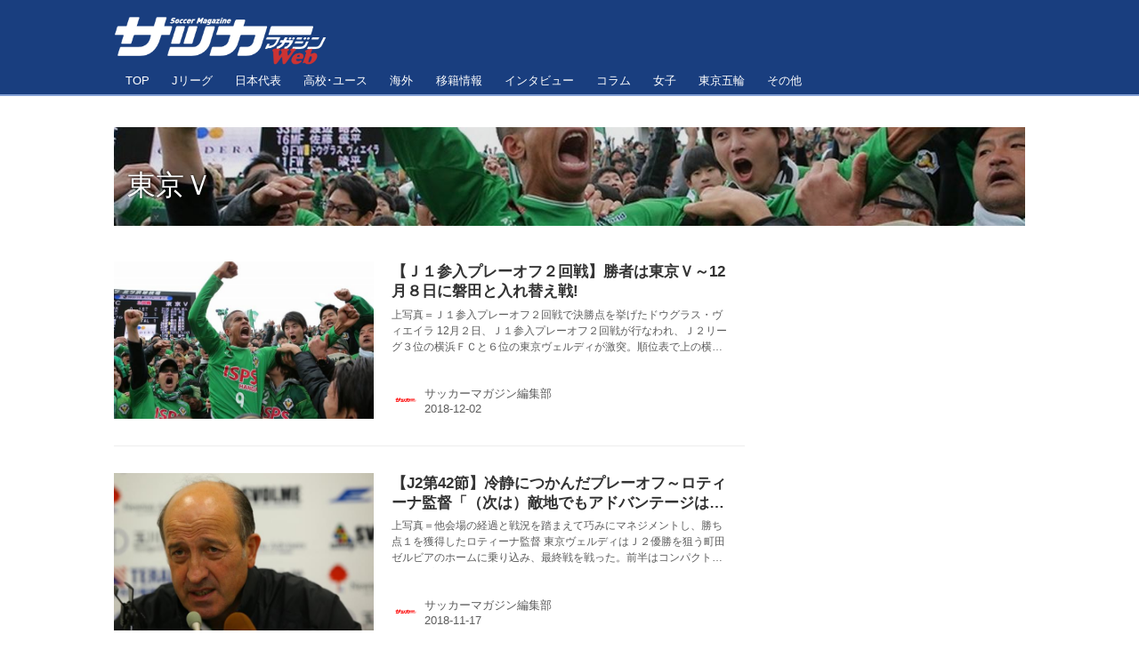

--- FILE ---
content_type: text/html; charset=utf-8
request_url: https://soccermagazine.jp/_tags/%E6%9D%B1%E4%BA%AC%EF%BC%B6
body_size: 24538
content:
<!DOCTYPE html>
<html lang="ja">
<head>

<meta charset="utf-8">
<meta http-equiv="X-UA-Compatible" content="IE=Edge">
<meta name="viewport" content="width=device-width, initial-scale=1">
<meta name="format-detection" content="telephone=no">
<link rel="shortcut icon" href="https://d1uzk9o9cg136f.cloudfront.net/f/portal/16777534/custom/2019/12/18/cb4a192c5270b88eb983faa175eccf611cf2525b.png">
<link rel="apple-touch-icon" href="https://d1uzk9o9cg136f.cloudfront.net/f/portal/16777534/custom/2019/12/18/cb4a192c5270b88eb983faa175eccf611cf2525b.png">
<link rel="alternate" type="application/rss+xml" href="https://soccermagazine.jp/_rss/rss20.xml" title="サッカーマガジンWEB - RSS Feed" />
<link rel="alternate" type="application/rss+xml" href="https://soccermagazine.jp/_tags/%E6%9D%B1%E4%BA%AC%EF%BC%B6/rss20.xml" title="#東京Ｖ - サッカーマガジンWEB - RSS Feed" />





<title>東京Ｖ - サッカーマガジンWEB</title>

<meta name="description" content="東京Ｖ の記事一覧 - 日本で最も歴史のある専門誌『サッカーマガジン』が運営するサッカー情報サイト。Jリーグ、日本代表、高校・ユースを中心に国内外のニュースやリポート、濃密なインタビュー、コラムを配信します！">









<link rel="canonical" href="https://soccermagazine.jp/_tags/%E6%9D%B1%E4%BA%AC%EF%BC%B6">








<!-- Piwik -->

<script id="script-piwik-setting">
window._piwik = {
	'BASE':'https://acs01.rvlvr.co/piwik/',
	'trackers':{
		'173':null,
		'742':null,
	},
	'pageview':null,
	'event':null,
}
</script>


<script src="/static/dinoportal/js/piwikutil.js" async defer></script>





<noscript>
<img src="https://acs01.rvlvr.co/piwik/piwik.php?idsite=742&rec=1&url=https%3A//soccermagazine.jp/_tags/%25E6%259D%25B1%25E4%25BA%25AC%25EF%25BC%25B6" style="border:0;display:none" alt="" width=1 height=1>
<img src="https://acs01.rvlvr.co/piwik/piwik.php?idsite=173&rec=1&url=https%3A//soccermagazine.jp/_tags/%25E6%259D%25B1%25E4%25BA%25AC%25EF%25BC%25B6" style="border:0;display:none" alt="" width=1 height=1>

</noscript>

<!-- End Piwik Tracking Code -->
<!-- /page.PIWIK_BASE_URL, /is_preview -->






<meta name="twitter:card" content="summary">
<meta property="og:type" content="article">
<meta property="og:url" content="https://soccermagazine.jp/_tags/%E6%9D%B1%E4%BA%AC%EF%BC%B6">

<meta property="og:title" content="東京Ｖ - サッカーマガジンWEB">


<meta property="og:description" content="東京Ｖ の記事一覧 - 日本で最も歴史のある専門誌『サッカーマガジン』が運営するサッカー情報サイト。Jリーグ、日本代表、高校・ユースを中心に国内外のニュースやリポート、濃密なインタビュー、コラムを配信します！">


<meta property="og:image" content="https://d1uzk9o9cg136f.cloudfront.net/f/portal/16777534/rc/2019/12/20/c061402182583f8e24b01a2f5c9c00ff10d1b499.jpg">








<link rel="stylesheet" href="/static/lib/js/jquery-embedhelper.css?_=251225165549">


<link rel="preload" href="/static/lib/fontawesome-4/fonts/fontawesome-webfont.woff2?v=4.7.0" as="font" type="font/woff2" crossorigin>
<link rel="preload" href="/static/lib/ligaturesymbols-2/LigatureSymbols-2.11.ttf" as="font" type="font/ttf" crossorigin>

<script id="facebook-jssdk">/* hack: prevent fb sdk in body : proc by jquery-embedheler */</script>
<style id="style-prevent-animation">*,*:before,*:after{-webkit-transition:none!important;-moz-transition:none!important;transition:none!important;-webkit-animation:none!important;-moz-animation:none!important;animation:none!important}</style>


<link rel="stylesheet" href="/static/dinoportal/css/reset.css?251225165549">
<link rel="stylesheet" href="/static/dinoportal/css/common.css?251225165549">
<link rel="stylesheet" href="/static/dinoportal/css/common-not-amp.css?251225165549">
<link rel="stylesheet" href="/static/user-notify/user-notify.css?251225165549">
<link rel="stylesheet" href="/static/wf/css/article.css?251225165549">
<link rel="stylesheet" href="/static/wf/css/article-not-amp.css?251225165549">
<link rel="stylesheet" href="/static/dinoportal/css/print.css?251225165549" media="print">

<link rel="stylesheet" href="/static/lib/jquery-carousel/jquery-carousel.css?251225165549">
<link rel="stylesheet" href="/static/lib/jquery-carousel-2/jquery-carousel.css?251225165549">

<link href="/static/lib/ligaturesymbols-2/LigatureSymbols.min.css" rel="stylesheet" type="text/css">
<link href="/static/lib/ligaturesymbols-2/LigatureSymbols.min.css" rel="stylesheet" type="text/css">
<link href="/static/lib/rvlvr/rvlvr.css" rel="stylesheet">

<link rel="stylesheet" href="/static/dinoportal/custom/maxwidth.css?251225165549">


<!-- jquery migrate for develop -->
<script src="/static/lib/js/jquery-3.7.1.min.js"></script>
<script src="/static/lib/js/jquery-migrate-3.5.2.min.js"></script>	
<script src="/static/lib/js/jquery-migrate-enable.js"></script>

<script src="/static/lib/js/jquery-utils.js?251225165549"></script>




<script>$(function(){setTimeout(function(){$('#style-prevent-animation').remove();},1000)});</script>

<script>window._langrc={login:'ログイン',search:'検索'}</script>


<link rel="stylesheet" href="/static/dinoportal/css/index.css?251225165549">
<link rel="stylesheet" href="/static/dinoportal/css/newsfeed.css?251225165549">


<link rel="stylesheet" href="/static/dinoportal/css/users.css?251225165549">
<link rel="stylesheet" href="/static/dinoportal/css/tenants.css?251225165549">


<style>
.network-error > span:after {
	content:'通信エラーです' '\0a' 'しばらくして再読み込みしてください';
}
</style>

<style id="style-feedlabel-colors">
/* */
body:not(.page-menufeed)
	.wfcontent .content-feedlabel > span:before,
body.page-menufeed .newsfeed-block
	.wfcontent .content-feedlabel > span:before {
	content:"\00a0"; /* &nbsp; */
}
/*  */
body:not(.page-menufeed):not([data-page-tag="U-22"])
		.wfcontent[data-tags*=" U-22 "] .content-feedlabel > span,
body.page-menufeed .newsfeed-block:not([data-newsfeed-block-tag="U-22"])
		.wfcontent[data-tags*=" U-22 "] .content-feedlabel > span {
	color:rgba(0,0,0,.9);
	background:rgb(32, 67, 223);
	/* is_dark */color:rgba(255,255,255,.9);/* ; */
}
body:not(.page-menufeed):not([data-page-tag="U-22"])
		.wfcontent[data-tags*=" U-22 "] .content-feedlabel > span:before,
body.page-menufeed .newsfeed-block:not([data-newsfeed-block-tag="U-22"])
		.wfcontent[data-tags*=" U-22 "] .content-feedlabel > span:before {
	content:"U-22";
}
/*  */
body:not(.page-menufeed):not([data-page-tag="CL"])
		.wfcontent[data-tags*=" CL "] .content-feedlabel > span,
body.page-menufeed .newsfeed-block:not([data-newsfeed-block-tag="CL"])
		.wfcontent[data-tags*=" CL "] .content-feedlabel > span {
	color:rgba(0,0,0,.9);
	background:rgb(16, 33, 112);
	/* is_dark */color:rgba(255,255,255,.9);/* ; */
}
body:not(.page-menufeed):not([data-page-tag="CL"])
		.wfcontent[data-tags*=" CL "] .content-feedlabel > span:before,
body.page-menufeed .newsfeed-block:not([data-newsfeed-block-tag="CL"])
		.wfcontent[data-tags*=" CL "] .content-feedlabel > span:before {
	content:"CL";
}
/*  */
body:not(.page-menufeed):not([data-page-tag="EL"])
		.wfcontent[data-tags*=" EL "] .content-feedlabel > span,
body.page-menufeed .newsfeed-block:not([data-newsfeed-block-tag="EL"])
		.wfcontent[data-tags*=" EL "] .content-feedlabel > span {
	color:rgba(0,0,0,.9);
	background:rgb(64, 191, 87);
	/* is_light; */
}
body:not(.page-menufeed):not([data-page-tag="EL"])
		.wfcontent[data-tags*=" EL "] .content-feedlabel > span:before,
body.page-menufeed .newsfeed-block:not([data-newsfeed-block-tag="EL"])
		.wfcontent[data-tags*=" EL "] .content-feedlabel > span:before {
	content:"EL";
}
/*  */
body:not(.page-menufeed):not([data-page-tag="WEリーグ"])
		.wfcontent[data-tags*=" WEリーグ "] .content-feedlabel > span,
body.page-menufeed .newsfeed-block:not([data-newsfeed-block-tag="WEリーグ"])
		.wfcontent[data-tags*=" WEリーグ "] .content-feedlabel > span {
	color:rgba(0,0,0,.9);
	background:rgb(191, 64, 133);
	/* is_dark */color:rgba(255,255,255,.9);/* ; */
}
body:not(.page-menufeed):not([data-page-tag="WEリーグ"])
		.wfcontent[data-tags*=" WEリーグ "] .content-feedlabel > span:before,
body.page-menufeed .newsfeed-block:not([data-newsfeed-block-tag="WEリーグ"])
		.wfcontent[data-tags*=" WEリーグ "] .content-feedlabel > span:before {
	content:"WEリーグ";
}
/*  */
body:not(.page-menufeed):not([data-page-tag="その他サッカー"])
		.wfcontent[data-tags*=" その他サッカー "] .content-feedlabel > span,
body.page-menufeed .newsfeed-block:not([data-newsfeed-block-tag="その他サッカー"])
		.wfcontent[data-tags*=" その他サッカー "] .content-feedlabel > span {
	color:rgba(0,0,0,.9);
	background:rgb(16, 112, 33);
	/* is_dark */color:rgba(255,255,255,.9);/* ; */
}
body:not(.page-menufeed):not([data-page-tag="その他サッカー"])
		.wfcontent[data-tags*=" その他サッカー "] .content-feedlabel > span:before,
body.page-menufeed .newsfeed-block:not([data-newsfeed-block-tag="その他サッカー"])
		.wfcontent[data-tags*=" その他サッカー "] .content-feedlabel > span:before {
	content:"海外";
}
/*  */
body:not(.page-menufeed):not([data-page-tag="なでしこ"])
		.wfcontent[data-tags*=" なでしこ "] .content-feedlabel > span,
body.page-menufeed .newsfeed-block:not([data-newsfeed-block-tag="なでしこ"])
		.wfcontent[data-tags*=" なでしこ "] .content-feedlabel > span {
	color:rgba(0,0,0,.9);
	background:rgb(239, 143, 196);
	/* is_light; */
}
body:not(.page-menufeed):not([data-page-tag="なでしこ"])
		.wfcontent[data-tags*=" なでしこ "] .content-feedlabel > span:before,
body.page-menufeed .newsfeed-block:not([data-newsfeed-block-tag="なでしこ"])
		.wfcontent[data-tags*=" なでしこ "] .content-feedlabel > span:before {
	content:"なでしこ";
}
/*  */
body:not(.page-menufeed):not([data-page-tag="U-17"])
		.wfcontent[data-tags*=" U-17 "] .content-feedlabel > span,
body.page-menufeed .newsfeed-block:not([data-newsfeed-block-tag="U-17"])
		.wfcontent[data-tags*=" U-17 "] .content-feedlabel > span {
	color:rgba(0,0,0,.9);
	background:rgb(32, 67, 223);
	/* is_dark */color:rgba(255,255,255,.9);/* ; */
}
body:not(.page-menufeed):not([data-page-tag="U-17"])
		.wfcontent[data-tags*=" U-17 "] .content-feedlabel > span:before,
body.page-menufeed .newsfeed-block:not([data-newsfeed-block-tag="U-17"])
		.wfcontent[data-tags*=" U-17 "] .content-feedlabel > span:before {
	content:"U-17";
}
/*  */
body:not(.page-menufeed):not([data-page-tag="U-20"])
		.wfcontent[data-tags*=" U-20 "] .content-feedlabel > span,
body.page-menufeed .newsfeed-block:not([data-newsfeed-block-tag="U-20"])
		.wfcontent[data-tags*=" U-20 "] .content-feedlabel > span {
	color:rgba(0,0,0,.9);
	background:rgb(32, 67, 223);
	/* is_dark */color:rgba(255,255,255,.9);/* ; */
}
body:not(.page-menufeed):not([data-page-tag="U-20"])
		.wfcontent[data-tags*=" U-20 "] .content-feedlabel > span:before,
body.page-menufeed .newsfeed-block:not([data-newsfeed-block-tag="U-20"])
		.wfcontent[data-tags*=" U-20 "] .content-feedlabel > span:before {
	content:"U-20";
}
/*  */
body:not(.page-menufeed):not([data-page-tag="U-21"])
		.wfcontent[data-tags*=" U-21 "] .content-feedlabel > span,
body.page-menufeed .newsfeed-block:not([data-newsfeed-block-tag="U-21"])
		.wfcontent[data-tags*=" U-21 "] .content-feedlabel > span {
	color:rgba(0,0,0,.9);
	background:rgb(32, 67, 223);
	/* is_dark */color:rgba(255,255,255,.9);/* ; */
}
body:not(.page-menufeed):not([data-page-tag="U-21"])
		.wfcontent[data-tags*=" U-21 "] .content-feedlabel > span:before,
body.page-menufeed .newsfeed-block:not([data-newsfeed-block-tag="U-21"])
		.wfcontent[data-tags*=" U-21 "] .content-feedlabel > span:before {
	content:"U-21";
}
/*  */
body:not(.page-menufeed):not([data-page-tag="五輪代表"])
		.wfcontent[data-tags*=" 五輪代表 "] .content-feedlabel > span,
body.page-menufeed .newsfeed-block:not([data-newsfeed-block-tag="五輪代表"])
		.wfcontent[data-tags*=" 五輪代表 "] .content-feedlabel > span {
	color:rgba(0,0,0,.9);
	background:rgb(32, 67, 223);
	/* is_dark */color:rgba(255,255,255,.9);/* ; */
}
body:not(.page-menufeed):not([data-page-tag="五輪代表"])
		.wfcontent[data-tags*=" 五輪代表 "] .content-feedlabel > span:before,
body.page-menufeed .newsfeed-block:not([data-newsfeed-block-tag="五輪代表"])
		.wfcontent[data-tags*=" 五輪代表 "] .content-feedlabel > span:before {
	content:"五輪代表";
}
/*  */
body:not(.page-menufeed):not([data-page-tag="A代表"])
		.wfcontent[data-tags*=" A代表 "] .content-feedlabel > span,
body.page-menufeed .newsfeed-block:not([data-newsfeed-block-tag="A代表"])
		.wfcontent[data-tags*=" A代表 "] .content-feedlabel > span {
	color:rgba(0,0,0,.9);
	background:rgb(32, 67, 223);
	/* is_dark */color:rgba(255,255,255,.9);/* ; */
}
body:not(.page-menufeed):not([data-page-tag="A代表"])
		.wfcontent[data-tags*=" A代表 "] .content-feedlabel > span:before,
body.page-menufeed .newsfeed-block:not([data-newsfeed-block-tag="A代表"])
		.wfcontent[data-tags*=" A代表 "] .content-feedlabel > span:before {
	content:"A代表";
}
/*  */
body:not(.page-menufeed):not([data-page-tag="ルヴァンカップ"])
		.wfcontent[data-tags*=" ルヴァンカップ "] .content-feedlabel > span,
body.page-menufeed .newsfeed-block:not([data-newsfeed-block-tag="ルヴァンカップ"])
		.wfcontent[data-tags*=" ルヴァンカップ "] .content-feedlabel > span {
	color:rgba(0,0,0,.9);
	background:rgb(191, 64, 64);
	/* is_dark */color:rgba(255,255,255,.9);/* ; */
}
body:not(.page-menufeed):not([data-page-tag="ルヴァンカップ"])
		.wfcontent[data-tags*=" ルヴァンカップ "] .content-feedlabel > span:before,
body.page-menufeed .newsfeed-block:not([data-newsfeed-block-tag="ルヴァンカップ"])
		.wfcontent[data-tags*=" ルヴァンカップ "] .content-feedlabel > span:before {
	content:"ルヴァンカップ";
}
/*  */
body:not(.page-menufeed):not([data-page-tag="天皇杯"])
		.wfcontent[data-tags*=" 天皇杯 "] .content-feedlabel > span,
body.page-menufeed .newsfeed-block:not([data-newsfeed-block-tag="天皇杯"])
		.wfcontent[data-tags*=" 天皇杯 "] .content-feedlabel > span {
	color:rgba(0,0,0,.9);
	background:rgb(64, 156, 191);
	/* is_light; */
}
body:not(.page-menufeed):not([data-page-tag="天皇杯"])
		.wfcontent[data-tags*=" 天皇杯 "] .content-feedlabel > span:before,
body.page-menufeed .newsfeed-block:not([data-newsfeed-block-tag="天皇杯"])
		.wfcontent[data-tags*=" 天皇杯 "] .content-feedlabel > span:before {
	content:"天皇杯";
}
/*  */
body:not(.page-menufeed):not([data-page-tag="その他"])
		.wfcontent[data-tags*=" その他 "] .content-feedlabel > span,
body.page-menufeed .newsfeed-block:not([data-newsfeed-block-tag="その他"])
		.wfcontent[data-tags*=" その他 "] .content-feedlabel > span {
	color:rgba(0,0,0,.9);
	background:rgb(159, 171, 223);
	/* is_light; */
}
body:not(.page-menufeed):not([data-page-tag="その他"])
		.wfcontent[data-tags*=" その他 "] .content-feedlabel > span:before,
body.page-menufeed .newsfeed-block:not([data-newsfeed-block-tag="その他"])
		.wfcontent[data-tags*=" その他 "] .content-feedlabel > span:before {
	content:"その他";
}
/*  */
body:not(.page-menufeed):not([data-page-tag="インタビュー"])
		.wfcontent[data-tags*=" インタビュー "] .content-feedlabel > span,
body.page-menufeed .newsfeed-block:not([data-newsfeed-block-tag="インタビュー"])
		.wfcontent[data-tags*=" インタビュー "] .content-feedlabel > span {
	color:rgba(0,0,0,.9);
	background:rgb(223, 136, 32);
	/* is_light; */
}
body:not(.page-menufeed):not([data-page-tag="インタビュー"])
		.wfcontent[data-tags*=" インタビュー "] .content-feedlabel > span:before,
body.page-menufeed .newsfeed-block:not([data-newsfeed-block-tag="インタビュー"])
		.wfcontent[data-tags*=" インタビュー "] .content-feedlabel > span:before {
	content:"インタビュー";
}
/*  */
body:not(.page-menufeed):not([data-page-tag="高校サッカー選手権2019"])
		.wfcontent[data-tags*=" 高校サッカー選手権2019 "] .content-feedlabel > span,
body.page-menufeed .newsfeed-block:not([data-newsfeed-block-tag="高校サッカー選手権2019"])
		.wfcontent[data-tags*=" 高校サッカー選手権2019 "] .content-feedlabel > span {
	color:rgba(0,0,0,.9);
	background:rgb(32, 171, 223);
	/* is_light; */
}
body:not(.page-menufeed):not([data-page-tag="高校サッカー選手権2019"])
		.wfcontent[data-tags*=" 高校サッカー選手権2019 "] .content-feedlabel > span:before,
body.page-menufeed .newsfeed-block:not([data-newsfeed-block-tag="高校サッカー選手権2019"])
		.wfcontent[data-tags*=" 高校サッカー選手権2019 "] .content-feedlabel > span:before {
	content:"高校選手権2019";
}
/*  */
body:not(.page-menufeed):not([data-page-tag="移籍情報"])
		.wfcontent[data-tags*=" 移籍情報 "] .content-feedlabel > span,
body.page-menufeed .newsfeed-block:not([data-newsfeed-block-tag="移籍情報"])
		.wfcontent[data-tags*=" 移籍情報 "] .content-feedlabel > span {
	color:rgba(0,0,0,.9);
	background:rgb(180, 191, 64);
	/* is_light; */
}
body:not(.page-menufeed):not([data-page-tag="移籍情報"])
		.wfcontent[data-tags*=" 移籍情報 "] .content-feedlabel > span:before,
body.page-menufeed .newsfeed-block:not([data-newsfeed-block-tag="移籍情報"])
		.wfcontent[data-tags*=" 移籍情報 "] .content-feedlabel > span:before {
	content:"J移籍情報";
}
/*  */
body:not(.page-menufeed):not([data-page-tag="高校サッカー選手権2020"])
		.wfcontent[data-tags*=" 高校サッカー選手権2020 "] .content-feedlabel > span,
body.page-menufeed .newsfeed-block:not([data-newsfeed-block-tag="高校サッカー選手権2020"])
		.wfcontent[data-tags*=" 高校サッカー選手権2020 "] .content-feedlabel > span {
	color:rgba(0,0,0,.9);
	background:rgb(32, 171, 223);
	/* is_light; */
}
body:not(.page-menufeed):not([data-page-tag="高校サッカー選手権2020"])
		.wfcontent[data-tags*=" 高校サッカー選手権2020 "] .content-feedlabel > span:before,
body.page-menufeed .newsfeed-block:not([data-newsfeed-block-tag="高校サッカー選手権2020"])
		.wfcontent[data-tags*=" 高校サッカー選手権2020 "] .content-feedlabel > span:before {
	content:"高校選手権2020";
}
/*  */
body:not(.page-menufeed):not([data-page-tag="J3"])
		.wfcontent[data-tags*=" J3 "] .content-feedlabel > span,
body.page-menufeed .newsfeed-block:not([data-newsfeed-block-tag="J3"])
		.wfcontent[data-tags*=" J3 "] .content-feedlabel > span {
	color:rgba(0,0,0,.9);
	background:rgb(116, 116, 116);
	/* is_dark */color:rgba(255,255,255,.9);/* ; */
}
body:not(.page-menufeed):not([data-page-tag="J3"])
		.wfcontent[data-tags*=" J3 "] .content-feedlabel > span:before,
body.page-menufeed .newsfeed-block:not([data-newsfeed-block-tag="J3"])
		.wfcontent[data-tags*=" J3 "] .content-feedlabel > span:before {
	content:"J3";
}
/*  */
body:not(.page-menufeed):not([data-page-tag="J2"])
		.wfcontent[data-tags*=" J2 "] .content-feedlabel > span,
body.page-menufeed .newsfeed-block:not([data-newsfeed-block-tag="J2"])
		.wfcontent[data-tags*=" J2 "] .content-feedlabel > span {
	color:rgba(0,0,0,.9);
	background:rgb(32, 223, 67);
	/* is_light; */
}
body:not(.page-menufeed):not([data-page-tag="J2"])
		.wfcontent[data-tags*=" J2 "] .content-feedlabel > span:before,
body.page-menufeed .newsfeed-block:not([data-newsfeed-block-tag="J2"])
		.wfcontent[data-tags*=" J2 "] .content-feedlabel > span:before {
	content:"J2";
}
/*  */
body:not(.page-menufeed):not([data-page-tag="J1"])
		.wfcontent[data-tags*=" J1 "] .content-feedlabel > span,
body.page-menufeed .newsfeed-block:not([data-newsfeed-block-tag="J1"])
		.wfcontent[data-tags*=" J1 "] .content-feedlabel > span {
	color:rgba(0,0,0,.9);
	background:rgb(223, 32, 32);
	/* is_dark */color:rgba(255,255,255,.9);/* ; */
}
body:not(.page-menufeed):not([data-page-tag="J1"])
		.wfcontent[data-tags*=" J1 "] .content-feedlabel > span:before,
body.page-menufeed .newsfeed-block:not([data-newsfeed-block-tag="J1"])
		.wfcontent[data-tags*=" J1 "] .content-feedlabel > span:before {
	content:"J1";
}
/*  */
body:not(.page-menufeed):not([data-page-tag="東京五輪"])
		.wfcontent[data-tags*=" 東京五輪 "] .content-feedlabel > span,
body.page-menufeed .newsfeed-block:not([data-newsfeed-block-tag="東京五輪"])
		.wfcontent[data-tags*=" 東京五輪 "] .content-feedlabel > span {
	color:rgba(0,0,0,.9);
	background:rgb(143, 213, 239);
	/* is_light; */
}
body:not(.page-menufeed):not([data-page-tag="東京五輪"])
		.wfcontent[data-tags*=" 東京五輪 "] .content-feedlabel > span:before,
body.page-menufeed .newsfeed-block:not([data-newsfeed-block-tag="東京五輪"])
		.wfcontent[data-tags*=" 東京五輪 "] .content-feedlabel > span:before {
	content:"東京五輪";
}
/*  */
body:not(.page-menufeed):not([data-page-tag="コラム"])
		.wfcontent[data-tags*=" コラム "] .content-feedlabel > span,
body.page-menufeed .newsfeed-block:not([data-newsfeed-block-tag="コラム"])
		.wfcontent[data-tags*=" コラム "] .content-feedlabel > span {
	color:rgba(0,0,0,.9);
	background:rgb(206, 223, 32);
	/* is_light; */
}
body:not(.page-menufeed):not([data-page-tag="コラム"])
		.wfcontent[data-tags*=" コラム "] .content-feedlabel > span:before,
body.page-menufeed .newsfeed-block:not([data-newsfeed-block-tag="コラム"])
		.wfcontent[data-tags*=" コラム "] .content-feedlabel > span:before {
	content:"コラム";
}
/*  */
body:not(.page-menufeed):not([data-page-tag="女子アジア杯2022"])
		.wfcontent[data-tags*=" 女子アジア杯2022 "] .content-feedlabel > span,
body.page-menufeed .newsfeed-block:not([data-newsfeed-block-tag="女子アジア杯2022"])
		.wfcontent[data-tags*=" 女子アジア杯2022 "] .content-feedlabel > span {
	color:rgba(0,0,0,.9);
	background:rgb(223, 159, 194);
	/* is_light; */
}
body:not(.page-menufeed):not([data-page-tag="女子アジア杯2022"])
		.wfcontent[data-tags*=" 女子アジア杯2022 "] .content-feedlabel > span:before,
body.page-menufeed .newsfeed-block:not([data-newsfeed-block-tag="女子アジア杯2022"])
		.wfcontent[data-tags*=" 女子アジア杯2022 "] .content-feedlabel > span:before {
	content:"女子アジア杯2022";
}
/*  */
body:not(.page-menufeed):not([data-page-tag="高校選手権2021"])
		.wfcontent[data-tags*=" 高校選手権2021 "] .content-feedlabel > span,
body.page-menufeed .newsfeed-block:not([data-newsfeed-block-tag="高校選手権2021"])
		.wfcontent[data-tags*=" 高校選手権2021 "] .content-feedlabel > span {
	color:rgba(0,0,0,.9);
	background:rgb(32, 171, 223);
	/* is_light; */
}
body:not(.page-menufeed):not([data-page-tag="高校選手権2021"])
		.wfcontent[data-tags*=" 高校選手権2021 "] .content-feedlabel > span:before,
body.page-menufeed .newsfeed-block:not([data-newsfeed-block-tag="高校選手権2021"])
		.wfcontent[data-tags*=" 高校選手権2021 "] .content-feedlabel > span:before {
	content:"高校選手権2021";
}
/*  */
body:not(.page-menufeed):not([data-page-tag="海外組"])
		.wfcontent[data-tags*=" 海外組 "] .content-feedlabel > span,
body.page-menufeed .newsfeed-block:not([data-newsfeed-block-tag="海外組"])
		.wfcontent[data-tags*=" 海外組 "] .content-feedlabel > span {
	color:rgba(0,0,0,.9);
	background:rgb(159, 206, 223);
	/* is_light; */
}
body:not(.page-menufeed):not([data-page-tag="海外組"])
		.wfcontent[data-tags*=" 海外組 "] .content-feedlabel > span:before,
body.page-menufeed .newsfeed-block:not([data-newsfeed-block-tag="海外組"])
		.wfcontent[data-tags*=" 海外組 "] .content-feedlabel > span:before {
	content:"海外組";
}
/*  */
body:not(.page-menufeed):not([data-page-tag="カタールW杯"])
		.wfcontent[data-tags*=" カタールW杯 "] .content-feedlabel > span,
body.page-menufeed .newsfeed-block:not([data-newsfeed-block-tag="カタールW杯"])
		.wfcontent[data-tags*=" カタールW杯 "] .content-feedlabel > span {
	color:rgba(0,0,0,.9);
	background:rgb(143, 15, 15);
	/* is_dark */color:rgba(255,255,255,.9);/* ; */
}
body:not(.page-menufeed):not([data-page-tag="カタールW杯"])
		.wfcontent[data-tags*=" カタールW杯 "] .content-feedlabel > span:before,
body.page-menufeed .newsfeed-block:not([data-newsfeed-block-tag="カタールW杯"])
		.wfcontent[data-tags*=" カタールW杯 "] .content-feedlabel > span:before {
	content:"カタールW杯";
}
/*  */
body:not(.page-menufeed):not([data-page-tag="女子W杯2023"])
		.wfcontent[data-tags*=" 女子W杯2023 "] .content-feedlabel > span,
body.page-menufeed .newsfeed-block:not([data-newsfeed-block-tag="女子W杯2023"])
		.wfcontent[data-tags*=" 女子W杯2023 "] .content-feedlabel > span {
	color:rgba(0,0,0,.9);
	background:rgb(239, 143, 196);
	/* is_light; */
}
body:not(.page-menufeed):not([data-page-tag="女子W杯2023"])
		.wfcontent[data-tags*=" 女子W杯2023 "] .content-feedlabel > span:before,
body.page-menufeed .newsfeed-block:not([data-newsfeed-block-tag="女子W杯2023"])
		.wfcontent[data-tags*=" 女子W杯2023 "] .content-feedlabel > span:before {
	content:"女子W杯2023";
}
/*  */
body:not(.page-menufeed):not([data-page-tag="高校選手権2022"])
		.wfcontent[data-tags*=" 高校選手権2022 "] .content-feedlabel > span,
body.page-menufeed .newsfeed-block:not([data-newsfeed-block-tag="高校選手権2022"])
		.wfcontent[data-tags*=" 高校選手権2022 "] .content-feedlabel > span {
	color:rgba(0,0,0,.9);
	background:rgb(143, 213, 239);
	/* is_light; */
}
body:not(.page-menufeed):not([data-page-tag="高校選手権2022"])
		.wfcontent[data-tags*=" 高校選手権2022 "] .content-feedlabel > span:before,
body.page-menufeed .newsfeed-block:not([data-newsfeed-block-tag="高校選手権2022"])
		.wfcontent[data-tags*=" 高校選手権2022 "] .content-feedlabel > span:before {
	content:"高校選手権2022";
}
/*  */
body:not(.page-menufeed):not([data-page-tag="高校選手権2023"])
		.wfcontent[data-tags*=" 高校選手権2023 "] .content-feedlabel > span,
body.page-menufeed .newsfeed-block:not([data-newsfeed-block-tag="高校選手権2023"])
		.wfcontent[data-tags*=" 高校選手権2023 "] .content-feedlabel > span {
	color:rgba(0,0,0,.9);
	background:rgb(32, 171, 223);
	/* is_light; */
}
body:not(.page-menufeed):not([data-page-tag="高校選手権2023"])
		.wfcontent[data-tags*=" 高校選手権2023 "] .content-feedlabel > span:before,
body.page-menufeed .newsfeed-block:not([data-newsfeed-block-tag="高校選手権2023"])
		.wfcontent[data-tags*=" 高校選手権2023 "] .content-feedlabel > span:before {
	content:"高校選手権2023";
}
/*  */
body:not(.page-menufeed):not([data-page-tag="高校＆ユース"])
		.wfcontent[data-tags*=" 高校＆ユース "] .content-feedlabel > span,
body.page-menufeed .newsfeed-block:not([data-newsfeed-block-tag="高校＆ユース"])
		.wfcontent[data-tags*=" 高校＆ユース "] .content-feedlabel > span {
	color:rgba(0,0,0,.9);
	background:rgb(191, 133, 64);
	/* is_light; */
}
body:not(.page-menufeed):not([data-page-tag="高校＆ユース"])
		.wfcontent[data-tags*=" 高校＆ユース "] .content-feedlabel > span:before,
body.page-menufeed .newsfeed-block:not([data-newsfeed-block-tag="高校＆ユース"])
		.wfcontent[data-tags*=" 高校＆ユース "] .content-feedlabel > span:before {
	content:"高校＆ユース";
}
/*  */
body:not(.page-menufeed):not([data-page-tag="EURO2024"])
		.wfcontent[data-tags*=" EURO2024 "] .content-feedlabel > span,
body.page-menufeed .newsfeed-block:not([data-newsfeed-block-tag="EURO2024"])
		.wfcontent[data-tags*=" EURO2024 "] .content-feedlabel > span {
	color:rgba(0,0,0,.9);
	background:rgb(32, 171, 223);
	/* is_light; */
}
body:not(.page-menufeed):not([data-page-tag="EURO2024"])
		.wfcontent[data-tags*=" EURO2024 "] .content-feedlabel > span:before,
body.page-menufeed .newsfeed-block:not([data-newsfeed-block-tag="EURO2024"])
		.wfcontent[data-tags*=" EURO2024 "] .content-feedlabel > span:before {
	content:"EURO2024";
}
/*  */
body:not(.page-menufeed):not([data-page-tag="高校選手権2024"])
		.wfcontent[data-tags*=" 高校選手権2024 "] .content-feedlabel > span,
body.page-menufeed .newsfeed-block:not([data-newsfeed-block-tag="高校選手権2024"])
		.wfcontent[data-tags*=" 高校選手権2024 "] .content-feedlabel > span {
	color:rgba(0,0,0,.9);
	background:rgb(101, 223, 32);
	/* is_light; */
}
body:not(.page-menufeed):not([data-page-tag="高校選手権2024"])
		.wfcontent[data-tags*=" 高校選手権2024 "] .content-feedlabel > span:before,
body.page-menufeed .newsfeed-block:not([data-newsfeed-block-tag="高校選手権2024"])
		.wfcontent[data-tags*=" 高校選手権2024 "] .content-feedlabel > span:before {
	content:"高校選手権2024";
}
/*  */
body:not(.page-menufeed):not([data-page-tag="女子サッカー"])
		.wfcontent[data-tags*=" 女子サッカー "] .content-feedlabel > span,
body.page-menufeed .newsfeed-block:not([data-newsfeed-block-tag="女子サッカー"])
		.wfcontent[data-tags*=" 女子サッカー "] .content-feedlabel > span {
	color:rgba(0,0,0,.9);
	background:rgb(223, 32, 136);
	/* is_dark */color:rgba(255,255,255,.9);/* ; */
}
body:not(.page-menufeed):not([data-page-tag="女子サッカー"])
		.wfcontent[data-tags*=" 女子サッカー "] .content-feedlabel > span:before,
body.page-menufeed .newsfeed-block:not([data-newsfeed-block-tag="女子サッカー"])
		.wfcontent[data-tags*=" 女子サッカー "] .content-feedlabel > span:before {
	content:"女子サッカー";
}
/*  */
body:not(.page-menufeed):not([data-page-tag="海外サッカー"])
		.wfcontent[data-tags*=" 海外サッカー "] .content-feedlabel > span,
body.page-menufeed .newsfeed-block:not([data-newsfeed-block-tag="海外サッカー"])
		.wfcontent[data-tags*=" 海外サッカー "] .content-feedlabel > span {
	color:rgba(0,0,0,.9);
	background:rgb(32, 223, 171);
	/* is_light; */
}
body:not(.page-menufeed):not([data-page-tag="海外サッカー"])
		.wfcontent[data-tags*=" 海外サッカー "] .content-feedlabel > span:before,
body.page-menufeed .newsfeed-block:not([data-newsfeed-block-tag="海外サッカー"])
		.wfcontent[data-tags*=" 海外サッカー "] .content-feedlabel > span:before {
	content:"海外";
}
/*  */
body:not(.page-menufeed):not([data-page-tag="サッカー日本代表"])
		.wfcontent[data-tags*=" サッカー日本代表 "] .content-feedlabel > span,
body.page-menufeed .newsfeed-block:not([data-newsfeed-block-tag="サッカー日本代表"])
		.wfcontent[data-tags*=" サッカー日本代表 "] .content-feedlabel > span {
	color:rgba(0,0,0,.9);
	background:rgb(32, 67, 223);
	/* is_dark */color:rgba(255,255,255,.9);/* ; */
}
body:not(.page-menufeed):not([data-page-tag="サッカー日本代表"])
		.wfcontent[data-tags*=" サッカー日本代表 "] .content-feedlabel > span:before,
body.page-menufeed .newsfeed-block:not([data-newsfeed-block-tag="サッカー日本代表"])
		.wfcontent[data-tags*=" サッカー日本代表 "] .content-feedlabel > span:before {
	content:"日本代表";
}
/*  */
body:not(.page-menufeed):not([data-page-tag="アジアカップ2023"])
		.wfcontent[data-tags*=" アジアカップ2023 "] .content-feedlabel > span,
body.page-menufeed .newsfeed-block:not([data-newsfeed-block-tag="アジアカップ2023"])
		.wfcontent[data-tags*=" アジアカップ2023 "] .content-feedlabel > span {
	color:rgba(0,0,0,.9);
	background:rgb(112, 16, 16);
	/* is_dark */color:rgba(255,255,255,.9);/* ; */
}
body:not(.page-menufeed):not([data-page-tag="アジアカップ2023"])
		.wfcontent[data-tags*=" アジアカップ2023 "] .content-feedlabel > span:before,
body.page-menufeed .newsfeed-block:not([data-newsfeed-block-tag="アジアカップ2023"])
		.wfcontent[data-tags*=" アジアカップ2023 "] .content-feedlabel > span:before {
	content:"アジアカップ2023";
}
/*  */
body:not(.page-menufeed):not([data-page-tag="U23アジアカップ"])
		.wfcontent[data-tags*=" U23アジアカップ "] .content-feedlabel > span,
body.page-menufeed .newsfeed-block:not([data-newsfeed-block-tag="U23アジアカップ"])
		.wfcontent[data-tags*=" U23アジアカップ "] .content-feedlabel > span {
	color:rgba(0,0,0,.9);
	background:rgb(64, 87, 191);
	/* is_dark */color:rgba(255,255,255,.9);/* ; */
}
body:not(.page-menufeed):not([data-page-tag="U23アジアカップ"])
		.wfcontent[data-tags*=" U23アジアカップ "] .content-feedlabel > span:before,
body.page-menufeed .newsfeed-block:not([data-newsfeed-block-tag="U23アジアカップ"])
		.wfcontent[data-tags*=" U23アジアカップ "] .content-feedlabel > span:before {
	content:"U23アジアカップ";
}
/*  */
body:not(.page-menufeed):not([data-page-tag="パリ五輪"])
		.wfcontent[data-tags*=" パリ五輪 "] .content-feedlabel > span,
body.page-menufeed .newsfeed-block:not([data-newsfeed-block-tag="パリ五輪"])
		.wfcontent[data-tags*=" パリ五輪 "] .content-feedlabel > span {
	color:rgba(0,0,0,.9);
	background:rgb(223, 194, 159);
	/* is_light; */
}
body:not(.page-menufeed):not([data-page-tag="パリ五輪"])
		.wfcontent[data-tags*=" パリ五輪 "] .content-feedlabel > span:before,
body.page-menufeed .newsfeed-block:not([data-newsfeed-block-tag="パリ五輪"])
		.wfcontent[data-tags*=" パリ五輪 "] .content-feedlabel > span:before {
	content:"パリ五輪";
}
/*  */
body:not(.page-menufeed):not([data-page-tag="高校選手権2025"])
		.wfcontent[data-tags*=" 高校選手権2025 "] .content-feedlabel > span,
body.page-menufeed .newsfeed-block:not([data-newsfeed-block-tag="高校選手権2025"])
		.wfcontent[data-tags*=" 高校選手権2025 "] .content-feedlabel > span {
	color:rgba(0,0,0,.9);
	background:rgb(18, 221, 208);
	/* is_light; */
}
body:not(.page-menufeed):not([data-page-tag="高校選手権2025"])
		.wfcontent[data-tags*=" 高校選手権2025 "] .content-feedlabel > span:before,
body.page-menufeed .newsfeed-block:not([data-newsfeed-block-tag="高校選手権2025"])
		.wfcontent[data-tags*=" 高校選手権2025 "] .content-feedlabel > span:before {
	content:"高校選手権2025";
}
/*  */

</style>


<script id="script-acs-flags">
window._use_acs_feed_dummy=false;
window._use_vpv_iframe=false;
</script>




<!-- custom css as less  -->


<style id="style-site-custom" type="text/less">
/**** 各種色設定 ****/

/**** imported colors.less ****/


@colors-base: #666; 
@colors-base-bg: white; 
@colors-base-box: @colors-base; 
@colors-base-box-bg: fade(@colors-base, 8%); 

@colors-header: @colors-base; 
@colors-header-bg: @colors-base-bg; 
@colors-header-menu: @colors-header; 
@colors-header-menu-bg: @colors-header-bg; 
@colors-header-menu-active: black; 
@colors-header-menu-active-bg: transparent; 
@colors-header-menu-active-mark: black; 
@colors-header-shadow: #eee; 

@colors-footer: @colors-base-box; 
@colors-footer-bg: @colors-base-box-bg; 

@colors-widget: @colors-base-box; 
@colors-widget-bg: @colors-base-box-bg; 
@colors-marble: @colors-widget; 
@colors-marble-bg: @colors-widget-bg; 
@colors-marblebar: @colors-base; 
@colors-marblebar-bg: @colors-base-bg; 


@colors-menufeed-title: black; 
@colors-contents-title: @colors-base; 
@colors-cards-bg: #eee; 

@colors-content-heading: @colors-base; 
@colors-content-heading-decoration: @colors-base; 
@colors-content-subheading: @colors-base; 
@colors-content-subheading-decoration: @colors-base; 
@colors-content-body-link: inherit; 
@colors-content-body-link-active: inherit; 
@colors-content-quote: @colors-base-box; 
@colors-content-quote-bg: @colors-base-box-bg; 
@colors-content-box: @colors-base-box; 
@colors-content-box-bg: @colors-base-box-bg; 


@colors-paging-current: @colors-base-box; 
@colors-paging-current-bg: @colors-base-box-bg; 


@colors-spiral-header: @colors-header; 
@colors-spiral-header-bg: @colors-header-bg; 
@colors-spiral-header-shadow: @colors-header-shadow;



@colors-btn: black;
@colors-btn-bg: #eee;
@colors-btn-border: #ccc;

@colors-btn-colored: white;
@colors-btn-colored-bg: hsl(359, 57%, 49%);
@colors-btn-colored-border: hsl(359, 57%, 49%);


@colors-tab-active: hsl(359, 57%, 49%);



body {
	color: @colors-base;
	background: @colors-base-bg;
}
.content-info {
	color: @colors-base;
}

*,*:after,*:before {
	border-color: fade(@colors-base, 50%);
}



#header-container,
.menu-overflowed > .container {
	color: @colors-header;
}
#header-bgs:after {
	border-bottom-color: @colors-header-shadow;
}


.spiral-header-container {
	color: @colors-spiral-header;
}
.spiral-header-bgs {
	border-bottom-color: @colors-spiral-header-shadow;
}




#header-menu {
	color: @colors-header-menu;
}

.menu-overflowed > .container {
	color: @colors-header-menu;
	background: @colors-header-menu-bg;
}

#header-bg {
	background: @colors-header-bg;
}
.spiral-header-bg {
	background: @colors-spiral-header-bg;
}
#header-menu-bg {
	background: @colors-header-menu-bg;
}


#header:not(.initialized) {
	background: @colors-header-bg;
}
@media (max-width:767px) {
	#header:not(.initialized) #header-menu {
		background: @colors-header-menu-bg;
	}
}

#header-menu > a:hover,
#header-menu > a.active {
	color: @colors-header-menu-active;
	background: @colors-header-menu-active-bg;
}
#header-menu > a:hover:after,
#header-menu > a.active:after {
	border-bottom-color: @colors-header-menu-active-mark;
}


#footer {
	color: @colors-footer;
	background: @colors-footer-bg;
}


.newsfeed-block-header h2 {
	color: @colors-menufeed-title;
}

#newsfeed .wfcontent .content-link .content-title {
	color: @colors-contents-title;
}


#newsfeed.newsfeed-all-display-type-photo,
#newsfeed.newsfeed-all-display-type-card {
	background: @colors-cards-bg;
}


body.page-ctstock #main > .content .content-summary a:not(.btn),
body.page-ctstock #main > .content .content-body-body a:not(.btn),
body.page-content #main > .content .content-summary a:not(.btn),
body.page-content #main > .content .content-body-body a:not(.btn) {
	color: @colors-content-body-link;
}
body.page-ctstock #main > .content .content-summary a:not(.btn):hover,
body.page-ctstock #main > .content .content-summary a:not(.btn):active,
body.page-ctstock #main > .content .content-body-body a:not(.btn):hover,
body.page-ctstock #main > .content .content-body-body a:not(.btn):active,
body.page-content #main > .content .content-summary a:not(.btn):hover,
body.page-content #main > .content .content-summary a:not(.btn):active,
body.page-content #main > .content .content-body-body a:not(.btn):hover,
body.page-content #main > .content .content-body-body a:not(.btn):active {
	color: @colors-content-body-link-active;
}

.article > .article-heading {
	color: @colors-content-heading;
	border-color: @colors-content-heading-decoration;
}
.article > .article-subheading {
	color: @colors-content-subheading;
	border-color: @colors-content-subheading-decoration;
}


.article > .quotebox {
	color: @colors-content-quote;
	background: @colors-content-quote-bg;
}
.article > p.box {
	color: @colors-content-box;
	background: @colors-content-box-bg;
}



body:not(.custom-sidebar-separate) .widgets,
body.custom-sidebar-separate .widgets > *,
#newsfeed .widget {
	color: @colors-widget;
	background: @colors-widget-bg;
}


#newsfeed .marble {
	color: @colors-marble;
	background: @colors-marble-bg;
}
#newsfeed .marblebar {
	color: @colors-marblebar;
	background: @colors-marblebar-bg;
}


.btn,
.btn:hover,
.btn:active,
a.btn,
a.btn:hover,
a.btn:active,
a.btn:visited,
button,
button:hover,
button:active,
input[type="button"], input[type="submit"], input[type="reset"],
input[type="button"]:hover, input[type="submit"]:hover, input[type="reset"]:hover,
input[type="button"]:active, input[type="submit"]:active, input[type="reset"]:active {
	color:@colors-btn;
	background:@colors-btn-bg;
	border:1px solid @colors-btn-border;
}

.btn-colored, .btn-colored:hover, .btn-colored:active,
.btn-colored[disabled], .btn-colored[disabled]:hover,
a.btn-colored, a.btn-colored:hover, a.btn-colored:active, a.btn-colored:visited,
a.btn-colored[disabled], a.btn-colored[disabled]:hover, a.btn-colored[disabled]:visited,
input[type="button"].btn-colored, input[type="button"].btn-colored:hover, input[type="button"].btn-colored:active,
button:not([type]):not(.btn-normal),
button[type="submit"]:not(.btn-normal), input[type="submit"]:not(.btn-normal),
button[type="submit"]:not(.btn-normal):hover, input[type="submit"]:not(.btn-normal):hover,
button[type="submit"]:not(.btn-normal):active, input[type="submit"]:not(.btn-normal):active {
	color:@colors-btn-colored;
	background:@colors-btn-colored-bg;
	border:1px solid @colors-btn-colored-border;
}

.nav-tabs > li.active > a,
.nav-tabs > li.active > a:hover,
.nav-tabs > li > a:hover {
	border-bottom-color:@colors-tab-active;
}
.nav-tabs > li > a:hover {
	border-bottom-color:fade(@colors-tab-active, 30%);
}


body.page-ctstock #main>.content .content-body-body a.content-paging-link.content-paging-link-current,
body.page-ctstock #main>.content .content-body-body a.content-paging-link:hover,
body.page-content #main>.content .content-body-body a.content-paging-link.content-paging-link-current,
body.page-content #main>.content .content-body-body a.content-paging-link:hover {
	color: @colors-paging-current;
	background: @colors-paging-current-bg;
	border-color: @colors-paging-current;
}


/**** end of imported colors.less ****/



@colors-main: #093c98;
@colors-accent: #d3ec3d;
@colors-sub1: #547dc5;

/* 以下、変更が必要な行のみ設定でOK */
/* ベース設定 */
@colors-base: #333; /* ベース色(文字) */
@colors-base-bg: #fff; /* ベース色(背景) */
@colors-base-box: @colors-base; /* 箱囲み(背景) */
@colors-base-box-bg: fade(@colors-base, 8%); /* 箱囲み(背景) */

/* ヘッダ */
@colors-header: #fff; /* ヘッダ色(文字) */
@colors-header-bg: #193e7f; /* ヘッダ色(背景) */
@colors-header-menu: @colors-header; /* ヘッダメニュー(文字) */
@colors-header-menu-bg: @colors-header-bg; /* ヘッダメニュー(背景とはみ出し分) : 背景はモバイルのみ */
@colors-header-menu-active: @colors-accent; /* アクティブヘッダメニュー(文字) */
@colors-header-menu-active-bg: transparent; /* アクティブヘッダメニュー(背景) */
@colors-header-menu-active-mark: @colors-accent; /* アクティブヘッダメニュー(下線) */
@colors-header-shadow: #83a0d4; /* ヘッダ下線 */

/* フッタ */
@colors-footer: #333; /* フッタ色（文字） */
@colors-footer-bg: rgba(51, 51, 51, 0.08); /* フッタ色（背景） */

/* サイドバーとウィジェット */
@colors-widget: @colors-base-box; /* ウィジェット(文字) */
@colors-widget-bg: transparent; /* ウィジェット(背景) */

/* フィード */
@colors-menufeed-title: #333; /* メニューフィードのブロックタイトル */
@colors-contents-title: @colors-base; /* フィードのコンテンツタイトル */
@colors-cards-bg: #fff; /* 写真・カード型フィードの背景 */

/* コンテンツ */
@colors-content-heading: @colors-base; /* コンテンツ見出し */
@colors-content-heading-decoration: @colors-sub1; /* コンテンツ見出し装飾 */
@colors-content-subheading: @colors-base; /* コンテンツ小見出し */
@colors-content-subheading-decoration: @colors-sub1; /* コンテンツ小見出し装飾 */
@colors-content-body-link: @colors-main; /* コンテンツ内リンク */
@colors-content-body-link-active: @colors-accent; /* コンテンツ内リンク(アクティブ/ホバー) */


#user-notifies-toggle:not(.has-notifies), 
.wfuser-site, .user-heading-site, 
.content-author-site-wrap, a.content-user-official, 
.widget-content-author-site-wrap { display:none; }

/**** フィードで公開日を表示 ****/
#newsfeed .content-author-info > .flex-item[data-pubdate]:after {
	content:attr(data-pubdate);
	display:block;
}

/**** ヘッダの検索アイコンで検索フィールドを直接表示 ****/
@requirejs: url('/static/dinoportal/custom/freeq-here.js');

/**** ヘッダメニューを常にモバイルと同じにする ****/

/**** imported header-menu-always-mobile.css ****/



@media (min-width:768px) {
	#main {
		padding-top:105px; 
		
	}
	
	.spiral-header-container,
	#header-container {
		font-size:14px;
		height:auto;
	}
	
	#header.slide-up #header-container {
		
	}
	
	#header-menu {
		font-size:90%;
	}
	
	#header-menu {
		-webkit-box-ordinal-group:3;
		-moz-box-ordinal-group:3;
		-ms-flex-order:3;
		-webkit-order:3;
		order:3;
		
		width:100%;
		padding-left:15px;
		padding-right:15px;
	}
	
	.spiral-header-defaults,
	#header-defaults {
		flex-wrap:wrap;
	}
	
	#header-menu > * {
		display:inline-block;
	}
	#header-menu {
		white-space: nowrap;
	}
	
	#header-menu > .menu-more {
		padding-left:10px;
		padding-right:10px;
	}
	
	#header-right {
		-webkit-box-ordinal-group:2;
		-moz-box-ordinal-group:2;
		-ms-flex-order:2;
		-webkit-order:2;
		order:2;
	}
	
	
	#header-menu > a,
	#header-menu > span {
		padding:12px;
		padding-bottom:10px;
		height:auto;
	}
	
	#header-menu-bg {
		background:@colors-header-bg;
	}
}


/**** end of imported header-menu-always-mobile.css ****/





/*
* @header
================================= */
.spiral-header-title, #header-title {
	padding-top: 5px;
}

#header-right {
	font-size: 120%;
}
#header-right a:hover {
	color: @colors-accent;
}
#header-right > a {
	font-size: 100%;
	display: block;
	text-align: center;
}
#header-right > a::after {
	margin-left: .2em;
	line-height: 1;
}
#header-right > a#menu-icon::after {
	margin-left: .5em;
}
#left-menu.opened + #header #header-right > a#menu-icon .fa-bars::before {
	content: "\f00d";
}

@media (min-width: 768px) {
	#header-menu {
		overflow: hidden;
		margin-bottom: -2px;
		padding-left: 0;
		padding-right: 0;
	}
	#header-menu > a {
		margin: 0 .2em;
	}
	#header-menu > a::after {
		-webkit-transition: all 0.35s ease;
		transition: all 0.35s ease;
		-webkit-transform: translateY(2px);
		transform: translateY(2px);
		content: "";
	}
	#header-menu a:hover:after, #header-menu a.active::after {
		-webkit-transform: translateY(-2px);
		transform: translateY(-2px);
	}
}

@media (max-width: 767px) {
	#header-right > a#menu-icon {
		-webkit-box-ordinal-group: 4;
		-webkit-order: 4;
		order: 4;
	}
	#header-right > a#search-icon {
		-webkit-box-ordinal-group: 2;
		-webkit-order: 2;
		order: 2;
	}
}

@media (min-width: 768px) {
	.inserted-spiral .spiral-contents-container, #main-contents-container {
		padding-right: 315px;
	}
	.newsfeed-block-header-container, .newsfeed-block.newsfeed-all-display-type-normal .wfcontent-container, .newsfeed-block.newsfeed-all-display-type-carousel .wfcontent-container, .newsfeed-block.newsfeed-all-display-type-list .newsfeed-block-contents, .newsfeed-block.newsfeed-all-display-type-photo .newsfeed-block-contents, .newsfeed-block.newsfeed-all-display-type-card .newsfeed-block-contents {
		padding-left: 0;
		padding-right: 0;
	}
	.content-region .widgets {padding: 0;}
}

@media(min-width: 768px) and (max-width: 1053px) {
	#main {
		padding-left: 15px;
		padding-right: 15px;
	}
}
@media (max-width: 1054px) {
	.spiral-header-title, #header-title {
		padding-left: 15px;
	}
}

/*
* @newsfeed
================================= */
.newsfeed-block-header h2 > a,
.article > .article-heading {
	border-left: none;
	border-bottom-width: 3px;
	border-bottom-style: solid;
	border-color: @colors-sub1;
	position: relative;
}

.content-leading.flex-item {
	position: relative;
}

/*	サムネイルのサイズ調整 */
.content-leading.flex-item {
	width: 35%;
}
.content-leading.flex-item + .flex-item {
	width: 65%;
}
.widget-content-leading {
	width: 40%;
	padding-right: 10px;
	position: relative;
}
.widget-content-text {
	width: 60%;
}
.content-leading .img-wrap:before,
.widget-content-leading .img-wrap:before {
	padding-top: 75%;
}


.wfcontent.is-official-user:not(.prevent-official-user-label) .content-leading {
	padding-top: 0;
}


@media (max-width:767px) {
	.newsfeed-block.newsfeed-all-display-type-list .wfcontent:first-child {
	margin-bottom: 0!important;
	}
	#newsfeed .wfcontent .content-body {
	font-size: 90%;
	}
	.content-leading.flex-item,
	.newsfeed-block.newsfeed-all-display-type-list .wfcontent.not-has-display-type .content-leading.flex-item,
	.widget-content-leading {
	width: 32%;
	}
	.content-leading.flex-item + .flex-item,
	.widget-content-text {
	width: 68%;
	}
	#newsfeed .wfcontent .content-link {
	font-size: 90%;
	}
	.widget-content-title {
	font-size: 75%;
	font-weight: normal;
	}
	#newsfeed .widget {
	background: #fff;
	padding: 20px 8px;
	margin: 0;
	}
	.content-region .widget-content + .widget-content {
		margin-top: 8px !important;
	}
	.newsfeed-block .wfcontent .content-info {
		margin-bottom: 2em;
	}
}


/*
* @widget
================================= */
.widgets {
	padding: 0 0 0 0;
	width: 300px;
}
.widgets > .widget:last-of-type {
	padding-bottom: 25px;
}
.widget {
	padding: 0;
}
.widget + .widget {
	margin-top: 32px;
}
.widget h3 {
	display: block;
	border-bottom: 2px solid @colors-sub1;
	text-decoration: none;
	padding: 0 0 5px;
	color: #333;
	font-size: 125%;
}
.widget h3 a:hover {
	text-decoration: none;
}
.content-region .widget h3 {
	color: #333;
}
.widget-content-leading {
	width: 40%;
	padding-right: 10px;
	position: relative;
}

.widget-content-text {
width: 60%;
}
.widget-content-title {
-webkit-line-clamp: inherit;
max-height: inherit;
}


/* タグクラウド */
ul.widget-tags-list > li {
	border: 1px solid @colors-main;
	display: inline-block;
	white-space: nowrap;
	overflow: hidden;
	text-overflow: ellipsis;
	line-height: 1;
	color: @colors-main;
	margin: 0 0 5px 5px;
	background: #fff;
}
ul.widget-tags-list.horizontal > li + li {
	margin: 0 0 5px 5px;
}

ul.widget-tags-list:not(.horizontal) > li:hover {
	background: @colors-accent;
	color: #666;
	text-decoration: none;
	border: 1px solid @colors-accent;
}
ul.widget-tags-list > li > a {
	padding: 0.5em;
	display: block;
}
ul.widget-tags-list > li:hover > a {
	text-decoration: none;
}
#main > .content .content-tags a::before,
.widget-tags-list a::before {
		font-family: FontAwesome;
		content: "\f02b";
		margin-right: 0.3em;
		font-size: 110%;
		-moz-opacity: .9;
		opacity: .9;
}


/* 全幅リスト */
ul.widget-tags-list.horizontal > li {
	border: none;
	display: block;
	max-width: 100%;
	white-space: normal;
	padding: 0 0 0 2px;
	color: @colors-sub1;
	border: none;
	width: 100%;
	margin: 0;
	line-height: 1.3;
	position: relative;
	background: none;
}
ul.widget-tags-list.horizontal > li + li {
	margin: 0;
}

ul.widget-tags-list.horizontal > li > a {
	padding: 0.5em 0.5em 0.5em 0.75em;
}
ul.widget-tags-list.horizontal > li:hover {
	color: @colors-accent;
	background: none;
	text-decoration: none;
}
ul.widget-tags-list.horizontal > li:hover > a {
	text-decoration: underline;
}

.widget-tags-list.horizontal a::before {
		position: absolute;
		top: .4em;
		left: 0;
		font-family: FontAwesome;
		content: "\f0da";
		margin-right: 0.3em;
		font-size: 110%;
}

@media (max-width:767px) {
	#newsfeed .widget {
		background: #fff;
		padding: 20px 5%;
		margin: 0;
	}
	#newsfeed .widget h3 {
		font-size: 120%;
	}
	#newsfeed .widget h3 a:hover {
		text-decoration: none;
	}
	#newsfeed .widget-content + .widget-content {
		margin-top: 8px;
	}
	#newsfeed .widget-content + .widget-content {
		padding-top: 8px;
	}
	
	.widget ul>.widget-content:nth-child(n+5) {
		display: flex
	}
}


/*
* @contents
================================= */
.article > .article-heading {
	font-size: 150%;
	margin-top: 2em;
}
.article > .article-subheading {
	border-left-width: 5px;
	border-left-style: solid;
	padding-left: 0.4em;
	margin-top: 2.65em;
}
#main > .content a.content-tag,
#main > .content .content-cover.image-bg.content-cover-style-full a.content-tag,
#main > .content .content-cover.image-bg.content-cover-style-normal a.content-tag {
	color: hsl(0,0%,100%);
	background: none;
}
#main > .content a.content-tag {
	color: @colors-main;
	box-shadow: none;
	border: 1px solid @colors-main;
}
#main > .content a.content-tag:hover,
#main > .content .content-cover.image-bg.content-cover-style-full a.content-tag:hover,
#main > .content .content-cover.image-bg.content-cover-style-full a.content-tag:hover span,
#main > .content .content-cover.image-bg.content-cover-style-normal a.content-tag:hover,
#main > .content .content-cover.image-bg.content-cover-style-normal a.content-tag:hover span {
	background: @colors-accent;
	color: #666;
	text-decoration: none;
	text-shadow: none;
}
#main > .content a.content-tag:hover,
#main > .content .content-cover.image-bg.content-cover-style-full a.content-tag:hover {
	border: 1px solid @colors-accent !important;
}
.content-body .content-tags > .content-tag > span {
	-moz-opacity: 1;
	opacity: 1;
}
.ct-ad-wrap > div > div {min-width: 300px;}

</style>
<script>
<!--
/* custom css */
(function(d, s){
	var m, rx = /^@(import|requirejs:)\s+(\((css|less)\))?\s*(url\()?('|"|)(.+?)\5(\))?;/gm;
	var scripts = {};
	var bc = [], hd = d.getElementsByTagName('head')[0];
	function procCustomLess(custom_css) {
		custom_css =
			custom_css
				.replace(/\/\*([\S\s]*?)\*\//mg, '')
				.replace(/\/\/.*$/g, '');
		// console.log('custom_css:\n' + custom_css);
		while (m = rx.exec(custom_css)) {
			var cmd = m[1], arg = m[6];
			if (arg.indexOf('/static/dinoportal/custom/') != 0) {
				continue;
			}
			console.log('custom css:cmd=' + cmd + ',arg=' + arg);
			({
				'import': function(arg, m){
					m = arg.match(/^.+\/([^\/]*)\.(css|less)$/);
					if (m) {
						bc.push('custom-' + m[1]);
					}
				},
				'requirejs:': function(arg, m){
					m = arg.match(/^.+\/([^\/]*)\.(js)$/);
					if (m) {
						// $('<'+'script src='+m[2]+'></'+'script>').appendTo('body');
						s = d.createElement('script');
						s.src = arg;
						hd.appendChild(s);
					}
				},
			}[cmd]||(function(){}))(arg);
		}
	}
	function procCustomLessImported(custom_css){
		// chrome 101 workaround #4302 / server side import css,less
		var m, rx2 = /\*\*\* imported ((\S+)\.(less|css)) \*\*\*/gm;
		while (m = rx2.exec(custom_css)) {
			console.log('custom css server imported:' + m[1])
			bc.push('custom-' + m[2]);
		}
	}
	var custom_css = (d.getElementById('style-site-custom')||{}).innerHTML;
	custom_css && procCustomLess(custom_css);
	custom_css && procCustomLessImported(custom_css);
	custom_css = (d.getElementById('style-path-custom')||{}).innerHTML;
	custom_css && procCustomLess(custom_css);
	custom_css && procCustomLessImported(custom_css);
	$(function(){
		d.body.className = d.body.className + ' ' + bc.join(' ');
		$(document).trigger('loadcustoms');
		window._customized = {};
		$.each(bc, function(i, v){
			var vname = v.replace(/custom-/, '').replace(/-/g, '_');
			window._customized[vname] = true;
		});
		console.log('body.' + bc.join('.'));
		console.log('window._customized', window._customized);
	});
})(document);
/*  less */
window.less = { env:'development', errorReporting:'console', dumpLineNumbers: "comments", logLevel:2, compress:false, javascriptEnabled:true };

(function(){
	var ls = document.getElementById('style-site-custom'),
		ls_txt = ls.textContent.replace(
			/^\/\*\*\* external import: (.+) \*\*\*\//gm, function(a, href){
				var ln = document.createElement('link');
				ln.setAttribute('data-from-customcss', '1');
				ln.rel = 'stylesheet';
				ln.href = href;
				ls.parentNode.insertBefore(ln, ls);
				console.log('custom css: inserted external link[rel="stylesheet"]', ln);
				return '/* replaced */';
			});
})();

(function(s){
	if (window.navigator.userAgent.match(/msie (7|8|9|10)/i)) {
		s.src = '/static/lib/less/less.min.js?_=251225165549';
	} else {
		s.src = '/static/lib/less-4.1.2/less.min.js?_=251225165549';
	}
	document.head.appendChild(s);
})(document.createElement('script'));

/*  */
// ' -->
</script>



<!-- end of custom css -->

<style id="style-spaceless-init">.spaceless > * { float:left; }</style>

<!-- acs --><!-- Google Tag Manager -->
<script>(function(w,d,s,l,i){w[l]=w[l]||[];w[l].push({'gtm.start':
new Date().getTime(),event:'gtm.js'});var f=d.getElementsByTagName(s)[0],
j=d.createElement(s),dl=l!='dataLayer'?'&l='+l:'';j.async=true;j.src=
'https://www.googletagmanager.com/gtm.js?id='+i+dl;f.parentNode.insertBefore(j,f);
})(window,document,'script','dataLayer','GTM-T8XR6G4');</script>
<!-- End Google Tag Manager -->

<script data-ad-client="ca-pub-9812176838842695" async src="https://pagead2.googlesyndication.com/pagead/js/adsbygoogle.js"></script>
<script async src="https://pagead2.googlesyndication.com/pagead/js/adsbygoogle.js"></script>
<!-- Global site tag (gtag.js) - Google Analytics -->
<script async src="https://www.googletagmanager.com/gtag/js?id=UA-155045707-1"></script>
<script>
  window.dataLayer = window.dataLayer || [];
  function gtag(){dataLayer.push(arguments);}
  gtag('js', new Date());

  gtag('config', 'UA-155045707-1');
</script>
<meta name="google-site-verification" content="NpGRyST7z_6rQ6G_srStWokNOsxm4l4dujxhFfF6sjA" /><!-- /acs -->

</head>
<body class="page-tag page-tag-東京Ｖ " data-hashscroll-margin="return 8 + $('#header-menu').height() + $('#header-container').height()" data-page-tag="東京Ｖ" data-page-tagid="16895146">







<div id="left-menu">
	<div id="left-menu-container">
		<ul class="menu vertical">
			<li class="menu-item" id="left-menu-font-expander"><a class="font-expander" href="#"></a></li>
			<li class="divider"></li>
			<li id="left-menu-home" class="menu-item active"><a href="https://soccermagazine.jp"><i class="fa fa-home fa-fw"></i> ホーム</a></li>
					
		<li class="menu-item ">
			
			
			
			<a class="menu-page" href="/company"><i class="fa fa-building-o fa-fw"></i> 運営会社</a>
			
			
			
			
			
			
			
			
		</li>
		
		<li class="menu-item ">
			
			
			
			<a class="menu-page" href="/about"><i class="fa fa-info fa-fw"></i> 当サイトについて</a>
			
			
			
			
			
			
			
			
		</li>
		
		<li class="menu-item ">
			
			
			
			<a class="menu-page" href="/terms"><i class="fa fa-check-square-o fa-fw"></i> 利用規約</a>
			
			
			
			
			
			
			
			
		</li>
		
		<li class="menu-item ">
			
			
			
			<a class="menu-page" href="/privacy"><i class="fa fa-lock fa-fw"></i> プライバシーポリシー</a>
			
			
			
			
			
			
			
			
		</li>
		
		<li class="menu-item ">
			
			
			
			<a class="menu-page" href="/soccer-no-moto"><i class="fa fa-square fa-fw"></i> 続・サッカーの素</a>
			
			
			
			
			
			
			
			
		</li>
		

		</ul>
	</div>
</div>

<div id="header">
	<div id="header-container">
		<div id="header-bgs"><div id="header-bg"></div><div id="header-menu-bg"></div></div>
		<div id="header-defaults" class="flex-container flex-mobile">

			<div id="header-title" class="flex-item flex-order-1 fillchild">
				<a href="https://soccermagazine.jp" class="centeringchild-v">
								
				<img src="https://d1uzk9o9cg136f.cloudfront.net/f/portal/16777534/rc/2019/12/24/e8edd89df5e6ee3d56a5952430f9dff4973c1a76.png" srcset="https://d1uzk9o9cg136f.cloudfront.net/f/portal/16777534/rc/2019/12/24/e8edd89df5e6ee3d56a5952430f9dff4973c1a76.png 1x
						,https://d1uzk9o9cg136f.cloudfront.net/f/portal/16777534/rc/2019/12/24/e8edd89df5e6ee3d56a5952430f9dff4973c1a76.png 2x
						,https://d1uzk9o9cg136f.cloudfront.net/f/portal/16777534/rc/2019/12/24/e8edd89df5e6ee3d56a5952430f9dff4973c1a76.png 3x
				" alt="サッカーマガジンWEB"
				>
				

				</a>
			</div>

			<div id="header-menu" class="flex-item flex-order-2 flexible spaceless flex-container flex-mobile justify-content-flex-start customized">
				<!-- free_box1 --><a href="/"><span>TOP</span></a>
<a href="/_tags/東京五輪"><span>東京五輪</span></a>
<a href="/_tags/Jリーグ"><span>Jリーグ</span></a>
<a href="/_tags/サッカー日本代表"><span>日本代表</span></a>
<a href="/_tags/高校＆ユース"><span>高校･ユース</span></a>
<a href="/_tags/海外組"><span>海外組</span></a>
<a href="/_tags/海外サッカー"><span>海外</span></a>
<a href="/_tags/tokyo2020"><span>東京五輪2020</span></a>
<!--  <a href="/_tags/高校サッカー選手権2019"><span>高校選手権</span></a>  -->
<a href="/_tags/インタビュー"><span>インタビュー</span></a>
<a href="/_tags/コラム"><span>コラム</span></a>
<a href="/_tags/女子サッカー"><span>女子</span></a>
<a href="/_tags/その他"><span>その他</span></a>
<!--  <a href="/_tags/動画・写真"><span>動画・写真</span></a>  -->
				
			</div>
			<div id="header-right" class="flex-item flex-order-3 flex-center spaceless flex-container align-items-center wrap flex-mobile">
				<a id="search-icon" href="/_fq" class="flex-item">
					<i class="fa fa-search"></i>
				</a>
				




<a id="user-notifies-toggle" href="#"><i class="fa fa-info-circle"></i></a>

<div id="user-notifies">
	<div class="user-notifies-content">
		<div class="user-notifies-title">
			<span class="fa fa-info-circle"></span>
			<span id="user-notifies-close"><i class="fa fa-times"></i></span>
		</div>
		<div class="user-notify template" data-notify-updated="2000-01-01T09:00Z">
			<div class="user-notify-overview">
				<span class="user-notify-date">2000-01-01</span>
				<span class="user-notify-message">template</span>
			</div>
			<div class="user-notify-detail">
				<div class="user-notify-detail-content">template</div>
			</div>
		</div>
		<div class="user-notify-nothing">
			<div for-lang="ja">お知らせはありません</div>
			<div for-lang="en">No Notification</div>
		</div>
		
		
		
	</div>
</div>
<div class="user-notify-loaded"></div>

<script>(function(){var auto_clear_unread=false;var data={cookie_path:'/',notifies:[]};data.auto_clear_unread=auto_clear_unread;window._user_notifies=data;})();</script>



				
				
				
				<a id="menu-icon" href="#" class="flex-item"><i class="fa fa-bars"></i></a>
			</div>
		</div>
	</div>
</div>

<script src="/static/dinoportal/js/common-adjustheader.js?_=251225165549"></script>




<div id="main">






	
	
	<div id="common-header"><!-- Google Tag Manager (noscript) -->
<noscript><iframe src="https://www.googletagmanager.com/ns.html?id=GTM-T8XR6G4"
height="0" width="0" style="display:none;visibility:hidden"></iframe></noscript>
<!-- End Google Tag Manager (noscript) -->

<!-- combined https://pagead2.googlesyndication.com/pagead/js/adsbygoogle.js -->


<script type="application/javascript" src="//anymind360.com/js/3972/ats.js"></script>
<script async src="https://securepubads.g.doubleclick.net/tag/js/gpt.js"></script>
<script>
  var slotBasePath = '/83555300,123719877/baseballmagazine/soccermagazine/';
  var slot = ['PC', 'SP'];
  slot['PC'] = {
    scm_pc_article_billboard : [[970, 250], [970, 90], 'fluid', [728, 90]],
  };
  slot['SP'] = {
    scm_sp_article_header : [[1, 1], [320, 50], [320, 100], 'fluid', [320, 180]],
  };
  
  var device = /ip(hone|od)|android.*(mobile|mini)/i.test(navigator.userAgent) ||
    /Opera Mobi|Mobile.+Firefox|^HTC|Fennec|IEMobile|BlackBerry|BB10.*Mobile|GT-.*Build\/GINGERBREAD|SymbianOS.*AppleWebKit/.test(navigator.userAgent)
    ? 'SP' : 'PC';
  
      window.googletag = window.googletag || {cmd: []};
      var _AdSlots = [];
      googletag.cmd.push(function() {
          var i = 0;
          for( var unit in slot[device] ) {
              _AdSlots[i] = googletag.defineSlot(slotBasePath+unit, slot[device][unit], unit).addService(googletag.pubads());
              i++;
          }
          googletag.pubads().enableSingleRequest();
          googletag.pubads().collapseEmptyDivs();
          googletag.enableServices();
      });
</script>


<!-- /83555300/baseballmagazine/soccermagazine/scm_pc_article_billboard -->
<div id='scm_pc_article_billboard'>
	<script>
		googletag.cmd.push(function() { googletag.display('scm_pc_article_billboard'); });
	</script>
</div>
<div><br></div>





<script type="text/javascript">
 (function() {
	var pa = document.createElement('script'); pa.type = 'text/javascript'; pa.charset = "utf-8"; pa.async = true;
	pa.src = window.location.protocol + "//api.popin.cc/searchbox/soccermagazine.js";
	var s = document.getElementsByTagName('script')[0]; s.parentNode.insertBefore(pa, s);
})();
</script>


<!--<elm class="for-mobile">
<script type="text/javascript" src="//yads.c.yimg.jp/js/yads-async.js"></script>

<div id="ad1"></div>

<script type="text/javascript">
yadsRequestAsync({
yads_ad_ds : '87374_309612',
yads_parent_element : "ad1"
});
</script>
<div><br></div>
</elm>-->


<style>
.newsfeed-block-header h2 > a::before {
	content: '';
	width: 1em;
	height: 1em;
	position: absolute;
	left: 0;
	bottom: 10px;
	background: url(https://d1uzk9o9cg136f.cloudfront.net/f/portal/16777509/rc/2019/12/12/8689c5454dbd73697391d4ab2c1ba56ff1f8de5f.png) no-repeat 0 0;
	background-size: cover;
}

.newsfeed-block-header h2>a {
	padding-left: 1.3em;
}

.wfcontent[data-pubdate-recent="-3d"] .content-leading.flex-item::before, .wfcontent[data-pubdate-recent="-2d"] .content-leading.flex-item::before, .wfcontent[data-pubdate-recent="-1d"] .content-leading.flex-item::before, .wfcontent[data-pubdate-recent="-0d"] .content-leading.flex-item::before {
	content: "";
	top: 0;
	left: 0;
	border-bottom: 44px solid transparent;
	border-left: 44px solid #cc3333;
	position: absolute;
	z-index: 100;
}

.wfcontent[data-pubdate-recent="-3d"] .content-leading.flex-item::after, .wfcontent[data-pubdate-recent="-2d"] .content-leading.flex-item::after, .wfcontent[data-pubdate-recent="-1d"] .content-leading.flex-item::after, .wfcontent[data-pubdate-recent="-0d"] .content-leading.flex-item::after {
	content: "NEW";
	display: block;
	top: 7px;
	transform: rotate(-45deg);
	color: #f2fbf5;
	left: 2px;
	position: absolute;
	z-index: 101;
	font-size: 11px;
	font-family: verdana;
}


#newsfeed .wfcontent .content-title {
	font-size: 108%;
	line-height: 1.3;
	overflow: hidden;
	max-height: 4em;
	text-overflow: ellipsis;
	display: block;
	display: -webkit-box;
	-webkit-box-orient: vertical;
	-webkit-line-clamp: 2;
	margin-bottom: 3px;
	padding-bottom: 0;
}

#newsfeed .wfcontent .content-body {
	font-size: 78%;
	line-height: 1.5;
	margin-top: .5em;
	max-height: 4.49em;
}

.wfcontent .content-feedlabel {
	font-size: 72%;
	margin: 0;
}

#newsfeed .wfcontent .content-info {
	font-size: 84%;
	margin-top: 5px;
}

@media(min-width: 768px) {
	.content-leading .img-wrap:before {
		padding-top: 60.5%;
	}

	.wfcontent .content-leading.flex-item {
		width: 45%;
	}
}

@media(max-width: 767px) {
	.wfcontent .content-leading.flex-item {
		width: 40%;
	}

	.wfcontent.newsfeed-display-type-normal>.flex-container>.content-leading {
		padding-right: 10px;
	}

	#newsfeed .wfcontent .content-title {
		font-size: 100%;
	}

	#newsfeed .wfcontent .content-body {
		display: none;
	}

	.wfcontent .content-feedlabel {
		font-size: 60%;
	}

	#newsfeed .wfcontent .content-info {
		font-size: 70%;
	}

	#newsfeed .wfcontent .content-author-image {
		width: 30px;
		height: 30px;
		border-radius: 15px;
	}
}



/* カード型 */
.newsfeed-block.newsfeed-all-display-type-card .wfcontent .wfcontent-container, 
.newsfeed-all-display-type-card .wfcontent .wfcontent-container {
	padding: 0!important;
}

.newsfeed-all-display-type-card .wfcontent-container.flex-container>.flex-item + .flex-item {
	padding: 0 8px 8px;
}
.newsfeed-all-display-type-card .content-title, 
#newsfeed.newsfeed-all-display-type-card .wfcontent .content-title {
	white-space: normal;
	font-weight: bold;
	display: -webkit-box;
	-webkit-box-orient: vertical;
	-webkit-line-clamp: 2;
	text-overflow: ellipsis;
	height: 2.5em;
	max-height: 2.5em;
	overflow: hidden;

 }
.newsfeed-all-display-type-card .content-link {
	margin-bottom: 5px;
}


@media(max-width: 767px) {
/*
	.newsfeed-all-display-type-card>.newsfeed-container {
		display: flex;
		flex-wrap: wrap;
		margin: 0 15px;
	}

	.newsfeed-all-display-type-card .wfcontent {
		width: calc( 100% / 2 + 5px / 2 - 5px );
		margin: 0 5px 5px 0!important;
	}

	.newsfeed-all-display-type-card .wfcontent:nth-child(2n) {
		margin-right: 0!important;
	}*/
	
	.newsfeed-all-display-type-card>.newsfeed-container {
		margin: 15px 0 0;
	}
	
}





@media (max-width: 767px) {
	#left-menu.opened #left-menu-container {
		-webkit-transform: translateY(106px);
		-moz-transform: translateY(106px);
		-ms-transform: translateY(106px);
		transform: translateY(106px);
	}
}


/* ##記事ページ関連記事## */
@media (min-width:768px) {
	.content-region .widget-content {
		margin: 15px 0 0 0 !important;
		width: 49%;
	}
	.content-region .widget-content:nth-child(even){
		margin-left: 2% !important;
	}
}



/* 固定ページ */
.tbl {
	margin: 40px auto 0;
	width: 100%;
}
.tbl th, .tbl td {
	padding: 1%;
	vertical-align: top;
	text-align: left;
    border: 1px solid #ddd
}
.tbl thead th {
	font-weight: bold;
	background: #d6d6d6;
	text-align: center;
}

.tbl th {
	font-weight: bold;
	background: #f3f3f3;
}
.tbl caption {
	text-align: right;
	margin-bottom: 3px;
}

.max-narrow-padding.article {
    min-height: 70vh;
    display: flex;
    flex-direction: column;
    justify-content: center;
}
</style></div>
	
	

	
	
	
	
	
	
	
	
	
	
	
	
	<div id="tag-heading" class="heading image-bg ">
		<div class="image-bg-blur" style="background-image:url(https://d1uzk9o9cg136f.cloudfront.net/f/16783171/rc/2018/12/02/e969630f854178e140893bdf7d62b8f2ba030dd6_xlarge.jpg)"></div>
		<div class="container">
			<h1 class="feed-title tag-heading-tag"><a href="/_tags/%E6%9D%B1%E4%BA%AC%EF%BC%B6"><i class="fa fa-tag"></i> 東京Ｖ</a></h1>
		</div>
	</div>
	
	
	
	
	
	
	
	
	
	
	
	
	
	
	
	
	
	
	
	



	
	
	
	
	<div id="main-contents-container">
		<div class="main-contents">
		
		
				
		
			
			
			
		
		
			
			
			
			
			
			
			
			
			
			
			<div id="newsfeed" class="newsfeed newsfeed-all-display-type-normal">
				<div class="newsfeed-container spaceless">
					
				
					
					
						
						
							




<div data-content="17232846"
 data-published-at="2018-12-02T15:44:50+09:00"
data-pubdate-recent="-past"
data-tags=" ニュース サッカー サッカー最新トピック Jリーグ 東京ヴェルディ 東京Ｖ verdy ドウグラスヴィエイラ 上福元直人 "
class="wfcontent not-has-display-type ">
 <div class="wfcontent-container flex-container horizontal flex-mobile"
data-pubdate="2018-12-02"
style="position:relative; width:100%;">
 <div class="content-leading flex-item">
 <a href="https://soccermagazine.jp/_ct/17232846?o=0&amp;tg=%E6%9D%B1%E4%BA%AC%EF%BC%B6"
class="img-wrap "
style="background-image:url(https://d1uzk9o9cg136f.cloudfront.net/f/16783171/rc/2018/12/02/e969630f854178e140893bdf7d62b8f2ba030dd6_large.jpg);background-position:50% 50%;"
 data-cover-via-text="写真◎J.LEAGUE PHOTOS"
>
<img src="https://d1uzk9o9cg136f.cloudfront.net/f/16783171/rc/2018/12/02/e969630f854178e140893bdf7d62b8f2ba030dd6_large.jpg"
 style="visibility:hidden;width:100%;height:100%;display:block;"
>
</a>
 </div>
 <div class="flex-item flexible">
<div class="content-body-container">
 <a href="https://soccermagazine.jp/_ct/17232846?o=0&amp;tg=%E6%9D%B1%E4%BA%AC%EF%BC%B6"
class="content-link "
 >
 <h2 class="content-title ptc-rev">【Ｊ１参入プレーオフ２回戦】勝者は東京Ｖ～12月８日に磐田と入れ替え戦!</h2>
 <div class="content-body">上写真＝Ｊ１参入プレーオフ２回戦で決勝点を挙げたドウグラス・ヴィエイラ
12月２日、Ｊ１参入プレーオフ２回戦が行なわれ、Ｊ２リーグ３位の横浜ＦＣと６位の東京ヴェルディが激突。順位表で上の横浜ＦＣのホームでの対戦は、１－０で東京Ｖが勝利を収め、８日にＪ１リーグ16位のジュビロ磐田と『入れ替え戦』を戦うことになった。
■12月２日 Ｊ１参入プレーオフ２回戦
横浜ＦＣ ０－１ 東京Ｖ
得点：（東）ドウグラス・ヴィエイラ
２つの下克上を達成
【動画】東京Ｖが横浜ＦＣを破りＪ１参入ＰＯ決勝へ！ ドウグラス・ヴィエイラが劇的弾！
試合は序盤から互いに譲らず、攻守が激しく入れ替わる前半が０－０で終わり...</div>
 </a>
 <div class="content-feedlabel"><span></span></div>
 <div class="content-info flex-container flex-mobile">
 <div class="content-author-avater flex-item">
 <a href="/_users/16913017" class="content-author-image-link">
 <img class="content-author-image wf-colorscheme-light" src="https://d1uzk9o9cg136f.cloudfront.net/f/16783171/avatar/2017/05/20/16913017/3cea8ddd2ae1d30507ef1c866148985fb16af70d_normal.jpg" />
 </a>
 </div>
 <div class="content-author-info flex-item flex-center flexible flex-container flex-mobile vertical flex-item-left">
 <div class="flex-item" data-pubdate="2018-12-02">
 <a href="/_users/16913017" class="content-author-name">サッカーマガジン編集部</a>
<span class="content-author-site-wrap">
@ <a href="/_sites/16783171" class="content-author-site">サッカー</a>
</span>
 </div>
 </div>
</div>
 <div class="content-tags">
 <a class="content-tag"
data-tag="ニュース"
href="/_tags/%E3%83%8B%E3%83%A5%E3%83%BC%E3%82%B9"><span>ニュース</span></a><a class="content-tag"
data-tag="サッカー"
href="/_tags/%E3%82%B5%E3%83%83%E3%82%AB%E3%83%BC"><span>サッカー</span></a><a class="content-tag"
data-tag="サッカー最新トピック"
href="/_tags/%E3%82%B5%E3%83%83%E3%82%AB%E3%83%BC%E6%9C%80%E6%96%B0%E3%83%88%E3%83%94%E3%83%83%E3%82%AF"><span>サッカー最新トピック</span></a><a class="content-tag"
data-tag="Jリーグ"
href="/_tags/J%E3%83%AA%E3%83%BC%E3%82%B0"><span>Jリーグ</span></a><a class="content-tag"
data-tag="東京ヴェルディ"
href="/_tags/%E6%9D%B1%E4%BA%AC%E3%83%B4%E3%82%A7%E3%83%AB%E3%83%87%E3%82%A3"><span>東京ヴェルディ</span></a><a class="content-tag"
data-tag="東京Ｖ"
href="/_tags/%E6%9D%B1%E4%BA%AC%EF%BC%B6"><span>東京Ｖ</span></a><a class="content-tag"
data-tag="verdy"
href="/_tags/verdy"><span>verdy</span></a><a class="content-tag"
data-tag="ドウグラスヴィエイラ"
href="/_tags/%E3%83%89%E3%82%A6%E3%82%B0%E3%83%A9%E3%82%B9%E3%83%B4%E3%82%A3%E3%82%A8%E3%82%A4%E3%83%A9"><span>ドウグラスヴィエイラ</span></a><a class="content-tag"
data-tag="上福元直人"
href="/_tags/%E4%B8%8A%E7%A6%8F%E5%85%83%E7%9B%B4%E4%BA%BA"><span>上福元直人</span></a>
 </div>
 </div>
</div>
</div>
</div>













<div data-content="17228791"
 data-published-at="2018-11-17T21:54:11+09:00"
data-pubdate-recent="-past"
data-tags=" ニュース サッカー サッカー最新トピック Jリーグ 東京ヴェルディ 東京Ｖ ロティーナ監督 Ｊ１昇格プレーオフ Ｊ２最終節 verdy "
class="wfcontent not-has-display-type ">
 <div class="wfcontent-container flex-container horizontal flex-mobile"
data-pubdate="2018-11-17"
style="position:relative; width:100%;">
 <div class="content-leading flex-item">
 <a href="https://soccermagazine.jp/_ct/17228791?o=0&amp;tg=%E6%9D%B1%E4%BA%AC%EF%BC%B6"
class="img-wrap "
style="background-image:url(https://d1uzk9o9cg136f.cloudfront.net/f/16783171/rc/2018/11/17/a5406a4893ee3e59527dc1f00766fbec34af674f_large.jpg);background-position:50% 50%;"
 data-cover-via-text="（Ｃ）J.LEAGUE PHOTOS"
>
<img src="https://d1uzk9o9cg136f.cloudfront.net/f/16783171/rc/2018/11/17/a5406a4893ee3e59527dc1f00766fbec34af674f_large.jpg"
 style="visibility:hidden;width:100%;height:100%;display:block;"
>
</a>
 </div>
 <div class="flex-item flexible">
<div class="content-body-container">
 <a href="https://soccermagazine.jp/_ct/17228791?o=0&amp;tg=%E6%9D%B1%E4%BA%AC%EF%BC%B6"
class="content-link "
 >
 <h2 class="content-title ptc-rev">【J2第42節】冷静につかんだプレーオフ～ロティーナ監督「（次は）敵地でもアドバンテージはある」</h2>
 <div class="content-body">上写真＝他会場の経過と戦況を踏まえて巧みにマネジメントし、勝ち点１を獲得したロティーナ監督
東京ヴェルディはＪ２優勝を狙う町田ゼルビアのホームに乗り込み、最終戦を戦った。前半はコンパクトな陣形でプレスをかける相手にペースを握られたが、後半になると、ボールを動かし、チャンスをつかむ。そして76分には先制に成功。だが、残り15分あまりの時間を逃げ切ることはできず、82分にセットプレーの流れから追いつかれてしまう。ただ、その後は同点ゴールで勢いに乗る相手をいなし、勝ち点１を積み上げてプレーオフ進出を決めた。
■2018年11月17日 Ｊ２リーグ第42節
町田 １－１ 東京Ｖ
得点者：（町）大谷...</div>
 </a>
 <div class="content-feedlabel"><span></span></div>
 <div class="content-info flex-container flex-mobile">
 <div class="content-author-avater flex-item">
 <a href="/_users/16913017" class="content-author-image-link">
 <img class="content-author-image wf-colorscheme-light" src="https://d1uzk9o9cg136f.cloudfront.net/f/16783171/avatar/2017/05/20/16913017/3cea8ddd2ae1d30507ef1c866148985fb16af70d_normal.jpg" />
 </a>
 </div>
 <div class="content-author-info flex-item flex-center flexible flex-container flex-mobile vertical flex-item-left">
 <div class="flex-item" data-pubdate="2018-11-17">
 <a href="/_users/16913017" class="content-author-name">サッカーマガジン編集部</a>
<span class="content-author-site-wrap">
@ <a href="/_sites/16783171" class="content-author-site">サッカー</a>
</span>
 </div>
 </div>
</div>
 <div class="content-tags">
 <a class="content-tag"
data-tag="ニュース"
href="/_tags/%E3%83%8B%E3%83%A5%E3%83%BC%E3%82%B9"><span>ニュース</span></a><a class="content-tag"
data-tag="サッカー"
href="/_tags/%E3%82%B5%E3%83%83%E3%82%AB%E3%83%BC"><span>サッカー</span></a><a class="content-tag"
data-tag="サッカー最新トピック"
href="/_tags/%E3%82%B5%E3%83%83%E3%82%AB%E3%83%BC%E6%9C%80%E6%96%B0%E3%83%88%E3%83%94%E3%83%83%E3%82%AF"><span>サッカー最新トピック</span></a><a class="content-tag"
data-tag="Jリーグ"
href="/_tags/J%E3%83%AA%E3%83%BC%E3%82%B0"><span>Jリーグ</span></a><a class="content-tag"
data-tag="東京ヴェルディ"
href="/_tags/%E6%9D%B1%E4%BA%AC%E3%83%B4%E3%82%A7%E3%83%AB%E3%83%87%E3%82%A3"><span>東京ヴェルディ</span></a><a class="content-tag"
data-tag="東京Ｖ"
href="/_tags/%E6%9D%B1%E4%BA%AC%EF%BC%B6"><span>東京Ｖ</span></a><a class="content-tag"
data-tag="ロティーナ監督"
href="/_tags/%E3%83%AD%E3%83%86%E3%82%A3%E3%83%BC%E3%83%8A%E7%9B%A3%E7%9D%A3"><span>ロティーナ監督</span></a><a class="content-tag"
data-tag="Ｊ１昇格プレーオフ"
href="/_tags/%EF%BC%AA%EF%BC%91%E6%98%87%E6%A0%BC%E3%83%97%E3%83%AC%E3%83%BC%E3%82%AA%E3%83%95"><span>Ｊ１昇格プレーオフ</span></a><a class="content-tag"
data-tag="Ｊ２最終節"
href="/_tags/%EF%BC%AA%EF%BC%92%E6%9C%80%E7%B5%82%E7%AF%80"><span>Ｊ２最終節</span></a><a class="content-tag"
data-tag="verdy"
href="/_tags/verdy"><span>verdy</span></a>
 </div>
 </div>
</div>
</div>
</div>
















						
					
				
			
				</div>
			</div>
			
			
		</div>
		<div class="widgets">
			



			
			
				
			<!-- free_box6 --><div class="widget adsense">
<div style="margin:0 -16px;">
<div align="center">
<!-- sm_new rectangle -->
<ins class="adsbygoogle"
     style="display:block"
     data-ad-client="ca-pub-9812176838842695"
     data-ad-slot="2979901228"
     data-ad-format="auto"
     data-full-width-responsive="true"></ins>
<script>
     (adsbygoogle = window.adsbygoogle || []).push({});
</script>
</div>
</div>

<div><br></div>

<div class="widget">
<h3>Pickup Articles</h3>
<ul>
<!-- ptlcache cached filter replacer S 16777534:ja:0:3:contents:widget:s16781625%2Cs16781575%2Cs16781277 -->


					<li class="widget-content with-author-info with-author-site flex-container flex-mobile " data-content="s16781625" data-tags=" 高校選手権2025 日程 スケジュール 結果 第104回 全国高校サッカー選手権 決勝 1回戦 2回戦 高校サッカー " data-author-name="サッカーマガジン編集部" data-author-site="soccermagazine">


						<div class="widget-content-leading flex-item">
							<a href="https://soccermagazine.jp/_st/s16781625?ct=id&amp;fr=wg"
							class="img-wrap  "
							style="background-image:url(https://d1uzk9o9cg136f.cloudfront.net/f/16783519/rc/2025/12/28/e7dbaa56a1c6c2813d2cbabfece5fbd849f7641e_small.jpg)"
							
							
							data-cover-via-text="写真◎小山真司"
							>
								<img src="https://d1uzk9o9cg136f.cloudfront.net/f/16783519/rc/2025/12/28/e7dbaa56a1c6c2813d2cbabfece5fbd849f7641e_small.jpg" style="visibility:hidden;">
							</a>
						</div>
						
						<div class="widget-content-text flex-item">
							<a href="https://soccermagazine.jp/_st/s16781625?ct=id&amp;fr=wg"
								class="widget-content-link  "
								
								
							>
								
								<div class="widget-content-title">【全日程終了】第104回全国高校サッカー選手権2025･結果＆スケジュール</div>
								
							
							</a>
						</div>

 

					<li class="widget-content with-author-info with-author-site flex-container flex-mobile " data-content="s16781575" data-tags=" 48校 背番号 メンバー リスト 選手 高校選手権 ポジション 登録 名鑑 高校選手権2025 " data-author-name="サッカーマガジン編集部" data-author-site="soccermagazine">


						<div class="widget-content-leading flex-item">
							<a href="https://soccermagazine.jp/_st/s16781575?ct=id&amp;fr=wg"
							class="img-wrap  "
							style="background-image:url(https://d1uzk9o9cg136f.cloudfront.net/f/16783519/rc/2025/12/28/01ca42e814760967045ab84ea6582dd393442721_small.jpg)"
							
							
							data-cover-via-text="写真◎小山真司"
							>
								<img src="https://d1uzk9o9cg136f.cloudfront.net/f/16783519/rc/2025/12/28/01ca42e814760967045ab84ea6582dd393442721_small.jpg" style="visibility:hidden;">
							</a>
						</div>
						
						<div class="widget-content-text flex-item">
							<a href="https://soccermagazine.jp/_st/s16781575?ct=id&amp;fr=wg"
								class="widget-content-link  "
								
								
							>
								
								<div class="widget-content-title">第104回『高校サッカー選手権大会・出場全48校』登録メンバーリスト</div>
								
							
							</a>
						</div>

 

					<li class="widget-content with-author-info with-author-site flex-container flex-mobile " data-content="s16781277" data-tags=" サッカー日本代表 北中米W杯 アジア最終予選 ワールドカップ 予選 アジア 順位表 日程 結果 スケジュール " data-author-name="サッカーマガジン編集部" data-author-site="soccermagazine">


						<div class="widget-content-leading flex-item">
							<a href="https://soccermagazine.jp/_st/s16781277?ct=id&amp;fr=wg"
							class="img-wrap  "
							style="background-image:url(https://d1uzk9o9cg136f.cloudfront.net/f/16783519/rc/2024/10/07/97ca8fbee68df5c828e71da33820db5ea6e52a15_small.jpg)"
							
							
							data-cover-via-text="写真◎Getty Images"
							>
								<img src="https://d1uzk9o9cg136f.cloudfront.net/f/16783519/rc/2024/10/07/97ca8fbee68df5c828e71da33820db5ea6e52a15_small.jpg" style="visibility:hidden;">
							</a>
						</div>
						
						<div class="widget-content-text flex-item">
							<a href="https://soccermagazine.jp/_st/s16781277?ct=id&amp;fr=wg"
								class="widget-content-link  "
								
								
							>
								
								<div class="widget-content-title">北中米W杯◎アジア最終予選　順位表＆日程</div>
								
							
							</a>
						</div>

 
<!-- end ptlcache filter replacer -->
</ul>
</div>

<div class="side-sns for-mobile">
<a id="facebook-banner" href="https://www.facebook.com/soccermagazine.official/" target="_blank">
<i class="fa fa-facebook"></i>
</a>
<a id="twitter-banner" href="https://twitter.com/soccer_m_1966" target="_blank">
<i class="fa fa-twitter"></i>
</a>
</div>
</div>

<div class="widget">
<h3>注目のタグ</h3>
<ul class="widget-tags-list">
  <li><a href="/_st/s16781402">Ｊ１順位表</a>
  <li><a href="/_st/s16781404">Ｊ２順位表</a>
  <li><a href="/_st/s16781405">Ｊ３順位表</a>
  <li><a href="/_st/s16781018">ルヴァンカップ結果</a>
  <li><a href="/_st/s16781469">クラブＷ杯日程＆結果</a>
  <li><a href="/_st/s16781180">パリ五輪男子･日程＆結果</a> 
  <li><a href="/_st/s16781171">パリ五輪男子･選手リスト</a>
  <li><a href="/_st/s16781181">パリ五輪女子･日程＆結果</a>
  <li><a href="/_st/s16781209">パリ五輪女子･選手リスト</a> 
  <li><a href="/_st/s16781059">EURO2024日程＆結果</a> 
  <li><a href="/_st/s16781101">EURO2024全チーム選手リスト</a> 
  <li><a href="/_st/s16781124">コパ・アメリカ2024日程＆結果</a> 
  <li><a href="/_st/s16781017">U23アジアカップ日程＆結果</a>
  <li><a href="/_st/s16780989">2023Ｊリーグ日程</a>
  <li><a href="/_st/s16780819">移籍情報2023夏</a>
  <li><a href="/_st/s16780813">女子W杯結果＆日程</a>
  <li><a href="/_st/s16780665">カタールW杯結果＆順位表</a>
  <li><a href="/_st/s16780543">ACL2022日程＆結果</a>
  <li><a href="/_st/s16780358">WEリーグ順位表</a>
  <li><a href="/_st/s16781262">欧州各国リーグ順位表</a>
  <li><a href="/_st/s16780861">ＣＬ結果＆日程</a>
  <li><a href="/_st/s16780862">ＥＬ結果＆日程</a>  
  <li><a href="/_st/s16781277">Ｗ杯アジア最終予選日程＆結果</a>
  <li><a href="/_st/s16780389">Ｗ杯各大陸予選日程＆結果</a>
  <li><a href="/_st/s16780967">アジアカップ2023日程＆結果</a>
  <li><a href="/_tags/天皇杯">天皇杯</a>
  <li><a href="/_tags/得点王の系譜">得点王の系譜</a>
  <li><a href="/_tags/サッカー世界遺産">サッカー世界遺産</a>
  <li><a href="/_tags/J前夜を歩く">J前夜を歩く</a>
  <li><a href="/_tags/日本サッカー温故知新">日本サッカー温故知新</a>
  <li><a href="/_tags/東京五輪">東京五輪</a>
</ul>
</div>

<div class="widget banners">
	<a href="/_tags/ボールと生きる"><img src="https://d1uzk9o9cg136f.cloudfront.net/f/portal/16777534/rc/2020/01/27/e6d9d36e8c81445901f8a9f790d4f7f3567e6d72_xlarge.jpg"></a>
	<a href="https://www.bbm-japan.com/category/soccerclinic" target="_blank"><img src="https://d1uzk9o9cg136f.cloudfront.net/f/portal/16777534/rc/2019/12/24/536edf7ce76ac5652eae7b7d075144b8227b6032_xlarge.jpg"></a>
	<a href="https://www.bbm-japan.com/" target="_blank"><img src="https://d1uzk9o9cg136f.cloudfront.net/f/portal/16777534/rc/2020/10/06/890cae39ffb8e007ceb0a62efd8e1a82a3dedb52_xlarge.jpg"></a>
	<a href="https://bbmdigital.jp/" target="_blank"><img src="https://images.bbm-japan.com/media/freehtml/3/images/0b338042f2b8d408e38c5e33127403b85b12a5e7.jpg"></a>
</div>



<div class="widget countdown">

<div id='olympic'><div style="text-align:center;font-size:x-large;color:#002062"><a href="/_tags/tokyo2020">TOKYO●2020特集</a></div></div>
<!-- <div id='olympicDate'><div style="text-align:center;color:#002062">東京オリンピック<br>男子 決勝戦<br><b>ブラジルvsスペイン</b><br>まであと</div></div>
<div id='timerOlympic'></div>

<script>
/*
 * jquery.yycountdown plugin
 *
 * Copyright (c) 2014 YYengine Yuji Yamabata
 * Dual licensed under the MIT and GPL licenses.
 * http://docs.jquery.com/License
 */
;(function(b){b.fn.yycountdown=function(f){var a=b.extend({startDateTime:new Date,endDateTime:"2020/07/24 20:00:00",diffDateTime:0,unit:{d:"day",h:"hour",m:"min",s:"sec"},complete:null,node:{d:null,h:null,m:null,s:null},self:null,timerId:null},f);a.self=b(this);(function(){"Date"!==typeof a.complete&&(a.startDateTimeObj=new Date(a.startDateTime));a.endDateTimeObj=new Date(a.endDateTime);a.diffDateTime=Math.floor((a.endDateTimeObj-a.startDateTimeObj)/1E3);var g=b("<div />").addClass("yycountdown-box"), c=b("<span />").addClass("yyc-day"),d=b("<span />").addClass("yyc-hou"),e=b("<span />").addClass("yyc-min"),f=b("<span />").addClass("yyc-sec"),h=b("<span />").addClass("yyc-day-text"),k=b("<span />").addClass("yyc-hou-text"),l=b("<span />").addClass("yyc-min-text"),m=b("<span />").addClass("yyc-sec-text");h.html(a.unit.d);k.html(a.unit.h);l.html(a.unit.m);m.html(a.unit.s);g.append(c).append(h).append(d).append(k).append(e).append(l).append(f).append(m);a.self.append(g);a.node.d=a.self.find(".yyc-day"); a.node.h=a.self.find(".yyc-hou");a.node.m=a.self.find(".yyc-min");a.node.s=a.self.find(".yyc-sec")})();a.timerId=setInterval(function(){var b=--a.diffDateTime,c=Math.floor(b/86400),d=Math.floor((b-86400*c)/3600),e=Math.floor((b-86400*c-3600*d)/60),b=Math.floor(b-86400*c-3600*d-60*e);a.node.d.html(c);a.node.h.html(("0"+d).slice(-2));a.node.m.html(("0"+e).slice(-2));a.node.s.html(("0"+b).slice(-2));0>=a.diffDateTime&&(clearInterval(a.timerId),"function"===typeof a.complete&&a.complete(a.self))},1E3)}})(jQuery);
</script>

<script>
$(function(){

  $('#timerOlympic').yycountdown({
    endDateTime : '2021/08/07 20:30:00',
    unit : {d: '日', h: '時間', m: '分', s: '秒'}  //カウントダウン単位
  });

});
</script>
<style>
.yycountdown-box{
  text-align:center;
  margin:10px 0;
  color:#000000;
}
 
#timerOlympic .yycountdown-box .yyc-day{
  color:#0085C7;
}
#timerOlympic .yycountdown-box .yyc-hou{
  color:#F4C300;
}
#timerOlympic .yycountdown-box .yyc-min{
  color:#009F3D;
}
#timerOlympic .yycountdown-box .yyc-sec{
  color:#DF0024;
}

#timerOlympic .yycountdown-box .yyc-day,
#timerOlympic .yycountdown-box .yyc-hou,
#timerOlympic .yycountdown-box .yyc-min,
#timerOlympic .yycountdown-box .yyc-sec{ font-size:2.0em;}

#timerOlympic .yycountdown-box .yyc-day-text,
#timerOlympic .yycountdown-box .yyc-hou-text,
#timerOlympic .yycountdown-box .yyc-min-text,
#timerOlympic .yycountdown-box .yyc-sec-text{ font-size: .9em;}

</style>
<div style="text-align:center;color:#002062">2021年8月7日（土） 20:30</div>
</div> -->
				
			
			
			
			<!-- ptlcache cached widgets_hot S 16777534:ja:0:3 -->
			<div class="widget widget-hot">
				<h3><a href="/_hot"><span>人気記事</span></a></h3>
				<ul>
					

					<li class="widget-content with-author-info with-author-site flex-container flex-mobile " data-content="17818122" data-tags=" 注目記事 Jリーグ ガンバ大阪 安部柊斗 GAMBAOSAKA 百年構想リーグ gamba インタビュー 山下諒也 J1 " data-author-name="サッカーマガジン編集部" data-author-site="soccermagazine">


						<div class="widget-content-leading flex-item">
							<a href="https://soccermagazine.jp/j1/17818122?fr=wg&ct=hot"
							class="img-wrap  "
							style="background-image:url(https://d1uzk9o9cg136f.cloudfront.net/f/16783519/rc/2026/01/27/31c6e76d45b56e0c3af941e389d7bf25dc4df991_small.jpg)"
							
							
							data-cover-via-text="写真◎佐藤景"
							>
								<img src="https://d1uzk9o9cg136f.cloudfront.net/f/16783519/rc/2026/01/27/31c6e76d45b56e0c3af941e389d7bf25dc4df991_small.jpg" style="visibility:hidden;">
							</a>
						</div>
						
						<div class="widget-content-text flex-item">
							<a href="https://soccermagazine.jp/j1/17818122?fr=wg&ct=hot"
								class="widget-content-link  "
								
								
							>
								
								<div class="widget-content-title">【Ｇ大阪】安部柊斗が新生ガンバを『前へ』進める！「（新監督の）サッカーは自分の特徴に合っていると思う」◎開幕直前・連続インタビュー</div>
								
							
								
								<div class="widget-content-author">サッカーマガジン編集部
									
									<span class="widget-content-author-site-wrap">@ soccermagazine</span>
									
								</div>
								
							
							</a>
						</div>

 

					<li class="widget-content with-author-info with-author-site flex-container flex-mobile " data-content="17817926" data-tags=" 注目記事 サッカー日本代表 U-21 ardija 大宮アルディージャ AFCU23 市原吏音 五輪代表 " data-author-name="サッカーマガジン編集部" data-author-site="soccermagazine">


						<div class="widget-content-leading flex-item">
							<a href="https://soccermagazine.jp/olympic/17817926?fr=wg&ct=hot"
							class="img-wrap  "
							style="background-image:url(https://d1uzk9o9cg136f.cloudfront.net/f/16783519/rc/2026/01/26/42ca879a87b62624b62ea72216782b7456eb7a8f_small.jpg)"
							
							
							data-cover-via-text="写真◎佐藤景"
							>
								<img src="https://d1uzk9o9cg136f.cloudfront.net/f/16783519/rc/2026/01/26/42ca879a87b62624b62ea72216782b7456eb7a8f_small.jpg" style="visibility:hidden;">
							</a>
						</div>
						
						<div class="widget-content-text flex-item">
							<a href="https://soccermagazine.jp/olympic/17817926?fr=wg&ct=hot"
								class="widget-content-link  "
								
								
							>
								
								<div class="widget-content-title">【U23日本代表】アジア制覇に貢献したキャプテン市原吏音、決意の海外移籍へ「五輪は出られるなら出たい」、その前に「Ｗ杯もあるので可能性がある限り目指していきたい！」</div>
								
							
								
								<div class="widget-content-author">サッカーマガジン編集部
									
									<span class="widget-content-author-site-wrap">@ soccermagazine</span>
									
								</div>
								
							
							</a>
						</div>

 

					<li class="widget-content with-author-info with-author-site flex-container flex-mobile " data-content="17816474" data-tags=" 注目記事 Jリーグ J1 名古屋グランパス ミハイロ・ペトロヴィッチ ミシャ grampus 百年構想リーグ " data-author-name="サッカーマガジン編集部" data-author-site="soccermagazine">


						<div class="widget-content-leading flex-item">
							<a href="https://soccermagazine.jp/j1/17816474?fr=wg&ct=hot"
							class="img-wrap  "
							style="background-image:url(https://d1uzk9o9cg136f.cloudfront.net/f/16783519/rc/2026/01/19/8a475c7a2945f7de879100a8cbb62fc4698c2a6f_small.jpg)"
							
							
							data-cover-via-text="写真◎佐藤景"
							>
								<img src="https://d1uzk9o9cg136f.cloudfront.net/f/16783519/rc/2026/01/19/8a475c7a2945f7de879100a8cbb62fc4698c2a6f_small.jpg" style="visibility:hidden;">
							</a>
						</div>
						
						<div class="widget-content-text flex-item">
							<a href="https://soccermagazine.jp/j1/17816474?fr=wg&ct=hot"
								class="widget-content-link  "
								
								
							>
								
								<div class="widget-content-title">【名古屋】１年ぶりに日本に帰ってきたミシャ監督をキャンプで直撃！　意欲も体力も十分で「ネルシーニョ監督は72歳まで指揮を執った？　なら、あと４年か（笑）」</div>
								
							
								
								<div class="widget-content-author">サッカーマガジン編集部
									
									<span class="widget-content-author-site-wrap">@ soccermagazine</span>
									
								</div>
								
							
							</a>
						</div>

 

					<li class="widget-content with-author-info with-author-site flex-container flex-mobile " data-content="17816223" data-tags=" 注目記事 Jリーグ J1 百年構想リーグ ガンバ大阪 gamba GAMBAOSAKA 山下諒也 イェンス・ヴィッシング " data-author-name="サッカーマガジン編集部" data-author-site="soccermagazine">


						<div class="widget-content-leading flex-item">
							<a href="https://soccermagazine.jp/j1/17816223?fr=wg&ct=hot"
							class="img-wrap  "
							style="background-image:url(https://d1uzk9o9cg136f.cloudfront.net/f/16783519/rc/2026/01/18/4e47736e38c06a24f638e2b30b12f0194f1c6df8_small.jpg)"
							
							
							data-cover-via-text="写真◎佐藤景"
							>
								<img src="https://d1uzk9o9cg136f.cloudfront.net/f/16783519/rc/2026/01/18/4e47736e38c06a24f638e2b30b12f0194f1c6df8_small.jpg" style="visibility:hidden;">
							</a>
						</div>
						
						<div class="widget-content-text flex-item">
							<a href="https://soccermagazine.jp/j1/17816223?fr=wg&ct=hot"
								class="widget-content-link  "
								
								
							>
								
								<div class="widget-content-title">【Ｇ大阪】前を強く意識した新チームのキーマン、山下諒也が誓う！「ガンバ大阪だけを愛していますし、他のことには興味ないくらい、このクラブで優勝したい」</div>
								
							
								
								<div class="widget-content-author">サッカーマガジン編集部
									
									<span class="widget-content-author-site-wrap">@ soccermagazine</span>
									
								</div>
								
							
							</a>
						</div>

 

					<li class="widget-content with-author-info with-author-site flex-container flex-mobile " data-content="17815990" data-tags=" 注目記事 Jリーグ J1 FC東京 fctokyo jleague 稲村隼翔 " data-author-name="サッカーマガジン編集部" data-author-site="soccermagazine">


						<div class="widget-content-leading flex-item">
							<a href="https://soccermagazine.jp/j1/17815990?fr=wg&ct=hot"
							class="img-wrap  "
							style="background-image:url(https://d1uzk9o9cg136f.cloudfront.net/f/16783519/rc/2026/01/16/131631621f83a7e39d04f4147925c2b2b41d3c3e_small.jpg)"
							
							
							data-cover-via-text="写真◎佐藤景"
							>
								<img src="https://d1uzk9o9cg136f.cloudfront.net/f/16783519/rc/2026/01/16/131631621f83a7e39d04f4147925c2b2b41d3c3e_small.jpg" style="visibility:hidden;">
							</a>
						</div>
						
						<div class="widget-content-text flex-item">
							<a href="https://soccermagazine.jp/j1/17815990?fr=wg&ct=hot"
								class="widget-content-link  "
								
								
							>
								
								<div class="widget-content-title">【FC東京】セルティック時代にどん底を知った稲村隼翔を直撃！「半年で日本に戻ってきて情けないと思う。でも今は高く飛ぶためにここで頑張りたい」</div>
								
							
								
								<div class="widget-content-author">サッカーマガジン編集部
									
									<span class="widget-content-author-site-wrap">@ soccermagazine</span>
									
								</div>
								
							
							</a>
						</div>

 

					<li class="widget-content with-author-info with-author-site flex-container flex-mobile " data-content="17814677" data-tags=" 注目記事 高校 高校サッカー 高校選手権2025 鹿島学園 流通経済大柏 ワーズィージェイヴェン勝 " data-author-name="サッカーマガジン編集部" data-author-site="soccermagazine">


						<div class="widget-content-leading flex-item">
							<a href="https://soccermagazine.jp/highschool/17814677?fr=wg&ct=hot"
							class="img-wrap  "
							style="background-image:url(https://d1uzk9o9cg136f.cloudfront.net/f/16783519/rc/2026/01/10/b3d77a40dbf1a41838110bb7f66384d03f66c7e9_small.jpg)"
							
							
							data-cover-via-text="写真◎小山真司"
							>
								<img src="https://d1uzk9o9cg136f.cloudfront.net/f/16783519/rc/2026/01/10/b3d77a40dbf1a41838110bb7f66384d03f66c7e9_small.jpg" style="visibility:hidden;">
							</a>
						</div>
						
						<div class="widget-content-text flex-item">
							<a href="https://soccermagazine.jp/highschool/17814677?fr=wg&ct=hot"
								class="widget-content-link  "
								
								
							>
								
								<div class="widget-content-title">鹿島学園が初の決勝へ！ 後半終了間際のワーズィージェイヴェン勝の決勝点で流通経済大柏を下す</div>
								
							
								
								<div class="widget-content-author">サッカーマガジン編集部
									
									<span class="widget-content-author-site-wrap">@ soccermagazine</span>
									
								</div>
								
							
							</a>
						</div>

 

					<li class="widget-content with-author-info with-author-site flex-container flex-mobile " data-content="17816306" data-tags=" 注目記事 Jリーグ J1 FC東京 fctokyo jleague 百年構想リーグ 山田楓喜 " data-author-name="サッカーマガジン編集部" data-author-site="soccermagazine">


						<div class="widget-content-leading flex-item">
							<a href="https://soccermagazine.jp/j1/17816306?fr=wg&ct=hot"
							class="img-wrap  "
							style="background-image:url(https://d1uzk9o9cg136f.cloudfront.net/f/16783519/rc/2026/01/19/8b90f86e3819ca74155a449e3d4e922f1db64f95_small.jpg)"
							
							
							data-cover-via-text="写真◎佐藤景"
							>
								<img src="https://d1uzk9o9cg136f.cloudfront.net/f/16783519/rc/2026/01/19/8b90f86e3819ca74155a449e3d4e922f1db64f95_small.jpg" style="visibility:hidden;">
							</a>
						</div>
						
						<div class="widget-content-text flex-item">
							<a href="https://soccermagazine.jp/j1/17816306?fr=wg&ct=hot"
								class="widget-content-link  "
								
								
							>
								
								<div class="widget-content-title">【FC東京】攻撃にタメを生み、左足の直接FKで状況を一変させる男・山田楓喜がチームを押し上げる！「決める自信はあります」</div>
								
							
								
								<div class="widget-content-author">サッカーマガジン編集部
									
									<span class="widget-content-author-site-wrap">@ soccermagazine</span>
									
								</div>
								
							
							</a>
						</div>

 

					<li class="widget-content with-author-info with-author-site flex-container flex-mobile " data-content="17814674" data-tags=" 注目記事 高校 高校サッカー 高校選手権2025 準決勝 尚志 神村学園 岡大輝 日髙元 " data-author-name="サッカーマガジン編集部" data-author-site="soccermagazine">


						<div class="widget-content-leading flex-item">
							<a href="https://soccermagazine.jp/highschool/17814674?fr=wg&ct=hot"
							class="img-wrap  "
							style="background-image:url(https://d1uzk9o9cg136f.cloudfront.net/f/16783519/rc/2026/01/10/4ae3d3cfc534f6cfae777eb1710a192baf4c334f_small.jpg)"
							
							
							data-cover-via-text="写真◎小山真司"
							>
								<img src="https://d1uzk9o9cg136f.cloudfront.net/f/16783519/rc/2026/01/10/4ae3d3cfc534f6cfae777eb1710a192baf4c334f_small.jpg" style="visibility:hidden;">
							</a>
						</div>
						
						<div class="widget-content-text flex-item">
							<a href="https://soccermagazine.jp/highschool/17814674?fr=wg&ct=hot"
								class="widget-content-link  "
								
								
							>
								
								<div class="widget-content-title">神村学園が初の決勝進出！ 尚志とのPK戦の激闘を制す【準決勝】</div>
								
							
								
								<div class="widget-content-author">サッカーマガジン編集部
									
									<span class="widget-content-author-site-wrap">@ soccermagazine</span>
									
								</div>
								
							
							</a>
						</div>

 

					<li class="widget-content with-author-info with-author-site flex-container flex-mobile " data-content="17814828" data-tags=" 注目記事 高校 高校サッカー 高校選手権2025 決勝 神村学園 鹿島学園 日髙元 堀ノ口瑛太 佐々木悠太 " data-author-name="サッカーマガジン編集部" data-author-site="soccermagazine">


						<div class="widget-content-leading flex-item">
							<a href="https://soccermagazine.jp/highschool/17814828?fr=wg&ct=hot"
							class="img-wrap  "
							style="background-image:url(https://d1uzk9o9cg136f.cloudfront.net/f/16783519/rc/2026/01/12/f30c548d805bf1e3e9aedac11ff557e397d566fe_small.jpg)"
							
							
							data-cover-via-text="写真◎小山真司"
							>
								<img src="https://d1uzk9o9cg136f.cloudfront.net/f/16783519/rc/2026/01/12/f30c548d805bf1e3e9aedac11ff557e397d566fe_small.jpg" style="visibility:hidden;">
							</a>
						</div>
						
						<div class="widget-content-text flex-item">
							<a href="https://soccermagazine.jp/highschool/17814828?fr=wg&ct=hot"
								class="widget-content-link  "
								
								
							>
								
								<div class="widget-content-title">神村学園が悲願の初優勝！ 6万大観衆の前で鹿島学園を下し、インターハイとの夏冬2冠を達成【決勝】</div>
								
							
								
								<div class="widget-content-author">サッカーマガジン編集部
									
									<span class="widget-content-author-site-wrap">@ soccermagazine</span>
									
								</div>
								
							
							</a>
						</div>

 

					<li class="widget-content with-author-info with-author-site flex-container flex-mobile " data-content="17816204" data-tags=" 注目記事 Jリーグ J1百年構想リーグ 名古屋グランパス grampus 高嶺朋樹 J1 ミシャ ミハイロ・ペトロヴィッチ " data-author-name="サッカーマガジン編集部" data-author-site="soccermagazine">


						<div class="widget-content-leading flex-item">
							<a href="https://soccermagazine.jp/j1/17816204?fr=wg&ct=hot"
							class="img-wrap  "
							style="background-image:url(https://d1uzk9o9cg136f.cloudfront.net/f/16783519/rc/2026/01/18/8dfea3e2f2e233f2ed895b8d29e1ab099dfe81b3_small.jpg)"
							
							
							data-cover-via-text="写真◎佐藤景"
							>
								<img src="https://d1uzk9o9cg136f.cloudfront.net/f/16783519/rc/2026/01/18/8dfea3e2f2e233f2ed895b8d29e1ab099dfe81b3_small.jpg" style="visibility:hidden;">
							</a>
						</div>
						
						<div class="widget-content-text flex-item">
							<a href="https://soccermagazine.jp/j1/17816204?fr=wg&ct=hot"
								class="widget-content-link  "
								
								
							>
								
								<div class="widget-content-title">【名古屋】ミシャをよく知る高嶺朋樹がグランパスで担う役割と目指すもの。「ポジション争いに勝ってチームを勝利に導いていける選手になりたい」</div>
								
							
								
								<div class="widget-content-author">サッカーマガジン編集部
									
									<span class="widget-content-author-site-wrap">@ soccermagazine</span>
									
								</div>
								
							
							</a>
						</div>

 
				</ul>
			</div>
			<!-- end ptlcache -->
			
			

			
			
			<div class="widget widget-bookmarks"><!-- placeholder --></div>
			
			
			
			
			
				
			<!-- free_box7 -->
<div class="widget adsense">
<div style="margin:0 -16px;">
<div align="center">
<!-- sm_new rectangle -->
<ins class="adsbygoogle"
     style="display:block"
     data-ad-client="ca-pub-9812176838842695"
     data-ad-slot="2979901228"
     data-ad-format="auto"
     data-full-width-responsive="true"></ins>
<script>
     (adsbygoogle = window.adsbygoogle || []).push({});
</script>
</div>
</div>
</div>


<a class="twitter-timeline" data-width="300" data-height="600" data-link-color="#2B7BB9" href="https://twitter.com/soccer_m_1966">Tweets by soccer_m_1966</a> <!-- combined //platform.twitter.com/widgets.js -->


<div class="widget banners">
<h3>最新号</h3>
<a href="https://soccermagazine.jp/_st/s16781632">
	<img src="https://d1uzk9o9cg136f.cloudfront.net/f/portal/16777534/rc/2026/01/22/ff083529d86b26865bf164682430bfa7703ef1bc.jpg">
</a>

<a href="https://soccermagazine.jp/_st/s16781627">
	<img src="https://d1uzk9o9cg136f.cloudfront.net/f/portal/16777534/rc/2026/01/14/8e31b856a7e1fda00e6b3900873de075c7dd3cab_xlarge.jpg">
</a>

<a href="https://soccermagazine.jp/_st/s16781573">
	<img src="https://d1uzk9o9cg136f.cloudfront.net/f/portal/16777534/rc/2025/12/22/a322c767e008cba40388883898902cfd65977784_xlarge.jpg">
</a>

<a href="https://soccermagazine.jp/_st/s16781572">
	<img src="https://d1uzk9o9cg136f.cloudfront.net/f/portal/16777534/rc/2025/12/22/3734c217728f87d148003b57a115cd3d32a7811e_xlarge.jpg">
</a>

<a href="https://soccermagazine.jp/_st/s16781571">
	<img src="https://d1uzk9o9cg136f.cloudfront.net/f/portal/16777534/rc/2025/12/22/9b47f94705b6bb6d85ce071fa586d909029c4e4f_xlarge.jpg">
</a>


<!--  <a href="http://bbm-subscribe.com/products/detail.php?product_id=29" target="_blank">
	<img src="https://d1uzk9o9cg136f.cloudfront.net/f/portal/16777374/rc/2017/06/10/3bc87472dd8087de79a99ea7fb5164cea95870ee.png">
</a>  -->
<!--  <a href="http://bbm-subscribe.com/postal/products/detail.php?product_id=52" target="_blank">
	<img src="https://d1uzk9o9cg136f.cloudfront.net/f/portal/16777374/rc/2017/06/10/6da72364ad8c236c36d2c4ad783b6600c613ef9e.png">
</a>  -->
<!--  <a href="/soccer-no-moto">
	<img src="https://d1uzk9o9cg136f.cloudfront.net/f/portal/16777374/rc/2017/07/04/9892b2d8a89c128ebd4f3e492ad4f612d1e01a88_xlarge.jpg">
</a>  -->
</div>

<div class="widget adsense">
<div style="margin:0 -16px;">
<div align="center">
<!-- sm_new rectangle -->
<ins class="adsbygoogle"
     style="display:block"
     data-ad-client="ca-pub-9812176838842695"
     data-ad-slot="2979901228"
     data-ad-format="auto"
     data-full-width-responsive="true"></ins>
<script>
     (adsbygoogle = window.adsbygoogle || []).push({});
</script>
</div>
</div>
</div>

<style>
.widget.adsense {
	display: flex;
	flex-direction: column;
}

.widget.adsense > * {
	margin: 0 auto;
}

#newsfeed .side-sns {
	margin: 20px 0 0;
	height:50px;
	display:flex;
	flex-wrap:wrap;
	padding: 0;
	justify-content: space-between;
	}

#newsfeed .side-sns>a:hover {
	text-decoration: none;
}

#newsfeed .side-sns>a {
	color:#fff;
	font-size: 160%;
	width: 49%;
	display: flex;
	align-items: center;
	justify-content: center;
}

a#facebook-banner {
	background:#3b5998;
}

a#twitter-banner {
	background: #4c9feb;
}
</style>
				
			
			
<!-- /is_preview -->

		</div>
	</div>


</div>



<div id="footer"><div id="footer-container">
<!-- ヘッダメニュー ここから -->
<ul class="my-navi">
<li><a href="/"><span>TOP</span></a></li>

<li><a href="/_tags/Jリーグ"><span>Jリーグ</span></a>
	<!-- サブメニュー ここから -->
	<ul class="sub-item">
	<li><a href="/_tags/Jリーグ"><span>Jリーグ一覧</span></a></li>
	<li><a href="/_tags/J1"><span>J1</span></a></li>
	<li><a href="/_tags/J2"><span>J2</span></a></li>
	<li><a href="/_tags/J3"><span>J3</span></a></li>
	<li><a href="/_st/s16781403"><span>Jリーグ順位表</span></a></li>
	<li><a href="/_tags/ルヴァンカップ"><span>ルヴァンカップ</span></a></li>
	<li><a href="/_st/s16781018"><span>２０２４ルヴァンカップ結果</span></a></li>
	<li><a href="/_st/s16780745"><span>２０２３Jリーグ日程</span></a></li>
	<li><a href="/_tags/天皇杯"><span>天皇杯</span></a></li>
	<li><a href="/_st/s16780543"><span>ACL2022日程＆結果</span></a></li>
	<li><a href="/_tags/ACL"><span>ACL</span></a></li>
	</ul>
	<!-- サブメニュー ここまで -->
</li>
<li><a href="/_tags/サッカー日本代表"><span>日本代表</span></a>
	<!-- サブメニュー ここから -->
	<ul class="sub-item">
	<li><a href="/_tags/サッカー日本代表"><span>日本代表一覧</span></a></li>
	<li><a href="/_tags/A代表"><span>A代表</span></a></li>
	<li><a href="/_st/s16781277"><span>アジア最終予選日程＆結果</span></a></li>
	<li><a href="/_st/s16781182"><span>パリ五輪</span></a></li>
	<li><a href="/_tags/アジアカップ2023"><span>アジアカップ2023</span></a></li>
	<li><a href="/_st/s16780967"><span>アジアカップ2023日程＆結果</span></a></li>
	<li><a href="/_st/s16780665"><span>カタールW杯結果</span></a></li>
	<li><a href="/_st/s16780629"><span>カタールW杯出場選手リスト</span></a></li>
	<li><a href="/_tags/五輪代表"><span>五輪代表</span></a></li>
	<li><a href="/_tags/パリ五輪世代"><span>パリ五輪世代</span></a></li>
	<li><a href="/_tags/U-20"><span>U-20</span></a></li>
	<li><a href="/_tags/U-17"><span>U-17</span></a></li>
	</ul>
	<!-- サブメニュー ここまで -->
</li>
<li><a href="/_tags/高校＆ユース"><span>高校･ユース</span></a>
	<!-- サブメニュー ここから -->
	<ul class="sub-item">
	<li><a href="/_tags/高校＆ユース"><span>高校･ユース一覧</span></a></li>
	<li><a href="/_tags/高校サッカー"><span>高校</span></a></li>
	<li><a href="/_tags/ユース"><span>ユース</span></a></li>
	<li><a href="/_tags/ジュニアユース"><span>ジュニアユース</span></a></li>
	<li><a href="/_tags/高校選手権"><span>高校選手権</span></a></li>
	<li><a href="/_st/s16781625"><span>高校選手権2025結果＆日程</span></a></li>
	<li><a href="/_st/s16781575"><span>高校選手権2025登録メンバー</span></a></li>
	<li><a href="/_st/s16781376"><span>高校選手権2024結果＆日程</span></a></li>
	<li><a href="/_st/s16781327"><span>高校選手権2024登録メンバー</span></a></li>
	<li><a href="/_st/s16780962"><span>高校選手権2023結果＆日程</span></a></li>
	<li><a href="/_st/s16780960"><span>高校選手権2023登録メンバー</span></a></li>
	<li><a href="/_st/s16780730"><span>高校選手権2022結果＆日程</span></a></li>
	<li><a href="/_st/s16780676"><span>高校選手権2022登録メンバー</span></a></li>
	<li><a href="/_st/s16780478"><span>高校選手権2021結果＆日程</span></a></li>
	<li><a href="/_tags/高校サッカー選手権2020"><span>高校選手権2020</span></a></li>
	</ul>
	<!-- サブメニュー ここまで -->
</li>
<li><a href="/_tags/海外サッカー"><span>海外</span></a>
	<!-- サブメニュー ここから -->
	<ul class="sub-item">
	<li><a href="/_tags/海外サッカー"><span>海外一覧</span></a></li>
	<li><a href="/_st/s16781469"><span>FIFAクラブＷ杯日程＆結果</span></a></li>
	<li><a href="/_tags/海外組"><span>海外日本人選手</span></a></li>
	<li><a href="/_st/s16781059"><span>EURO2024日程＆結果</span></a></li>
	<li><a href="/_st/s16781101"><span>EURO2024登録メンバー</span></a></li>
	<li><a href="/_st/s16781262"><span>欧州各国順位表</span></a></li>
	<li><a href="/_st/s16780861"><span>ＣＬ結果＆順位表</span></a></li>
	<li><a href="/_st/s16780862"><span>ＥＬ結果＆順位表</span></a></li>
	<li><a href="/_st/s16780665"><span>カタールW杯結果＆順位表</span></a></li>
	<li><a href="/_st/s16780629"><span>カタールW杯出場選手リスト</span></a></li>
	<li><a href="/_st/s16780389"><span>W杯予選日程＆結果</span></a></li>
	</ul>
	<!-- サブメニュー ここまで -->
</li>
<li><a href="/_tags/移籍情報"><span>移籍情報</span></a>
	<!-- サブメニュー ここから -->
	<ul class="sub-item">
	<li><a href="/_tags/夏の移籍2023"><span>夏の移籍2023</span></a></li>
	<li><a href="/_st/s16780819"><span>夏の移籍リスト2023</span></a></li>
	<li><a href="/_tags/移籍情報2023"><span>移籍情報2023</span></a></li>
	<li><a href="/_tags/移籍情報2022"><span>移籍情報2022</span></a></li>
	<li><a href="/_tags/夏の移籍2022"><span>夏の移籍2022</span></a></li>
	</ul>
	<!-- サブメニュー ここまで -->
<li><a href="/_tags/インタビュー"><span>インタビュー</span></a></li>
<li><a href="/_tags/コラム"><span>コラム</span></a></li>
<li><a href="/_tags/女子サッカー"><span>女子</span></a>
	<!-- サブメニュー ここから -->
	<ul class="sub-item">
	<li><a href="/_tags/女子サッカー"><span>女子一覧</span></a></li>
	<li><a href="/_tags/女子W杯2023"><span>女子W杯2023</span></a></li>
	<li><a href="/_tags/女子アジア杯2022"><span>女子アジア杯2022</span></a></li>
	<li><a href="/_st/s16780490"><span>女子アジア杯結果＆順位表</span></a></li>
	<li><a href="/_tags/WEリーグ"><span>WEリーグ</span></a></li>
	<li><a href="/_tags/なでしこ"><span>なでしこ</span></a></li>
	<li><a href="/_tags/U-20女子代表"><span>U-20女子代表</span></a></li>
	<li><a href="/_tags/U-17女子代表"><span>U-17女子代表</span></a></li>
	</ul>
	<!-- サブメニュー ここまで -->
</li>
<li><a href="/_tags/東京五輪"><span>東京五輪</span></a></li>
<li><a href="/_tags/その他"><span>その他</span></a></li>
</ul>
<!-- ヘッダメニュー ここまで -->


<script>
$(function(){
  $('#header-menu').empty();
  $('#footer .my-navi').prependTo('#header-menu');
});

$(function(){
	$('#header-menu .my-navi').clone().insertAfter('#left-menu-container #left-menu-home').wrap('<li id="left-menu-navi">');
	$('#header-menu .my-navi').find('.sub-item').parent().each(function(){
			$(this).addClass('with-sub-item');
	});
	$('#left-menu-container .my-navi').find('a[href="/"]').remove();
	$('#left-menu-container .my-navi').find('.sub-item').parent().each(function(){
			$(this).addClass('with-sub-item');
			$(this).prepend('<input type="checkbox" id="item' + $(this).index() + '"><label for="item' + $(this).index() + '"><span class="sub-item-mark"></span></label>');
	});
});

</script>
<style>
.my-navi {
	display: flex!important;
	padding-left: 0;
	list-style: none;
	margin: 0;
	height: auto!important;
}

.my-navi > li {
	height: inherit;
	position: relative;
}

.my-navi > li > a {
	padding: .6em 1em;
	display: block;
}

.my-navi > li > ul {
	display: none;
	list-style: none;
	white-space: nowrap;
}


#header-menu .my-navi > li > ul {
	top: 35px;
	left: 0;
	position: absolute;
	padding: .5em 1em;
}

#header-menu .my-navi > li > ul > li > a {
	display: block;
	padding: .6em 0;
}

@media(min-width: 768px){
	#header-menu .my-navi > li:hover > ul {
		background: #eee;
		display: block;
	}

	#header-menu .my-navi > li.with-sub-item > a {
		pointer-events:none;
	}
}

@media(max-width: 767px){
	.my-navi {
		padding: 0!important;
	}

	#header-menu .my-navi > li > ul {
		top: 2.8em;
	}
}


#left-menu-navi .my-navi {
	flex-direction: column;
	height: auto;
}

#left-menu-navi:hover {
	color: inherit;
}

#left-menu-navi .my-navi > li {
	padding: 0;
}

#left-menu-navi .my-navi > li > * {
	opacity: .75;
}


#left-menu-navi .my-navi li:first-child > a {
	padding-top: .25em;
	margin-top: -.25em;
}

#left-menu-navi > ul a:hover {
	color: #000;
}

#left-menu-navi .my-navi > li > ul {
	padding: 0 0 0 1.5em;
}

#left-menu-navi .my-navi > li a:hover {
	text-decoration: none;
}

.my-navi input {
	display: none;
}

#left-menu-navi .my-navi label {
	position: absolute;
	right: 0;
	z-index: 300;
	padding: 0px 10px;
}

.sub-item-mark {
    display: block;
    position: relative;
    width: 1em;
    height: 1em;
    border: 1px solid;
    border-radius: .5em;
}

.sub-item-mark::before,
.sub-item-mark::after {
    content: '';
    display: block;
    position: absolute;
    top: calc(.45em - 0px);
    left: calc(50% - .2em);
    width: .4em;
    height: 1px;
    background: rgba(51, 51, 51);
}

.sub-item-mark::after {
    transform: rotate(90deg);
    transition: transform .25s ease;
}

#left-menu-navi .my-navi input:checked ~ label .sub-item-mark::after {
    transform: rotate(0);
}

#left-menu-navi .my-navi input:checked ~ .sub-item {
	display: block;
}

#left-menu-container li.menu-item:not(#left-menu-font-expander) > a > i {
	display: none;
}

#left-menu-container li > a::after {
	content: '\f105';
	font-family: fontAwesome;
	position: absolute;
	right: 0;
	top: .2em;
	padding: 0 10px;
}

#left-menu-container li a {
	position: relative;
}

#left-menu-font-expander > a::after, 
li.with-sub-item > a::after {
	display: none;
}


#header-menu .my-navi > li:hover > ul {
	background: #193e7f;
}

#header-menu .my-navi li:hover > a, #header-menu a.active {
	color: #d3ec3d;
}

#header-menu a.active {
	font-weight: bold;
}

#header-menu .my-navi > li:hover > a::after, #header-menu a.active::after {
	display: block;
	position: absolute;
	top: 100%;
	left: 0;
	right: 0;
	border-bottom: 2px solid #d3ec3d;
}


#header-menu .my-navi li a::after, #header-menu .my-navia .active::after {
	content: '';
	transition: all 0.35s ease;
	transform: translateY(0px);
}

#header-menu .my-navi li:hover > a::after, #header-menu .my-navi a.active::after {
	transform: translateY(-2px);
}
	
@media(min-width: 768px) {
	#header-menu {
		overflow: visible;
	}
}

@media(max-width: 767px) {
	.my-navi {
		overflow-x: scroll;
		overflow-y: hidden;
	}
}

</style>


<div class="footer-nav">
<a href="/privacy">プライバシーポリシー</a>
<a href="/terms">利用規約</a>
</div>
<p class="footer-copyright">© BASEBALL MAGAZINE SHA Co., Ltd. All rights reserved.</p>

<style>

.footer-nav {
    padding: 1em 0 0;
    text-align: center;
    font-size: 87.5%;
}

.footer-nav a + a {
    margin-left: 1em;
}

.footer-copyright {
    font-size: 80%;
    text-align: center;
    padding: 1em;
    margin: 0;
}

#footer-system {
    display:none;
}

</style>




<!-- ここからヘッダ追加したSNSアイコン -->
<a id="header-fb" class="for-desktop" target="_blank" href="https://www.facebook.com/soccermagazine.official/"><i class="fa fa-facebook"></i></a>
<a id="header-twitter" class="for-desktop" target="_blank" href="https://twitter.com/soccer_m_1966"><i class="fa fa-twitter"></i></a>

<script>
$(function(){
  $('#header-right').prepend($('#header-fb'),$('#header-twitter'));
});
</script>
<!-- ここまでヘッダ追加したSNSアイコン -->




	<div id="footer-system">
		
		<div id="footer-copyright">
			&copy; 2019-
			BASEBALL MAGAZINE SHA CO.,LTD.
			
			All rights reserved.
		</div>
		<div id="footer-dnosign">
		Built on <a rel="noopener" href="https://revolver.co.jp/" target="_blank">the dino platform</a>.
		</div>
	</div>

</div></div>





<div id="nativeadinfo" class="nativeadinfo">
	<div class="nativeadinfo-container">
		<p>This article is a sponsored article by <br />'<span id="id_advertiser_title"></span>'.</p>
		<!-- p>For more information, <br />please visit <a style="text-decoration:underline;" href="https://revolver.co.jp/" target="_blank">our native advertising policy</a>.</p -->
	</div>
</div>

<script src="https://pagead2.googlesyndication.com/pagead/js/adsbygoogle.js" async data-combined-async="1"></script>
<script src="//platform.twitter.com/widgets.js" async data-combined-async="1"></script>

<div style="display:none;">
<script>
var STATIC_URL = '/static/dinoportal/';
var USE_SERVERSIDE_NATIVEAD_INFEED = false;
</script>

<script src="/static/lib/js/modernizr-2.6.2.min.js"></script>
<script src="/static/lib/js/jquery.json-2.3.js"></script>
<script src="/static/lib/js/jquery.json-2.3.js"></script>
<script src="/static/lib/js/jquery-form.js?251225165549"></script>
<script src="/static/lib/js/jquery-ratiobox.js?251225165549"></script>

<script src="/static/lib/jquery-carousel/jquery-carousel.js?251225165549"></script>
<script src="/static/lib/jquery-carousel-2/jquery-carousel.js?251225165549"></script>

<script src="/static/lib/js/jquery-onscrolledintoview.js?251225165549"></script>
<script src="/static/lib/js/jquery-embedhelper.js?_=251225165549"></script>
<script src="/static/lib/js/jquery-autoplay-onscroll.js?251225165549"></script>




<script src="/static/lib/js/enquire.js"></script>
<script src="/static/dinoportal/js/common.js?251225165549"></script>

<script src="/static/dinoportal/js/signup-tenant.js?251225165549"></script>

<script src="/static/lib/js/contact.js?251225165549"></script>
<script src="/static/user-notify/user-notify.js?251225165549"></script>







<script src="/static/dinoportal/js/newsfeed.js?251225165549"></script>



<form style="display:none;" id="dummy-form-for-csrf"><input type="hidden" name="csrfmiddlewaretoken" value="0oY9D5XYg70J35aczeS2VOX3nffAKs0z8FMMn3G2nkPF5gFQyzRBHduRdk5DvPss"></form>
</div>





</body>
</html>

--- FILE ---
content_type: text/html; charset=utf-8
request_url: https://www.google.com/recaptcha/api2/aframe
body_size: 266
content:
<!DOCTYPE HTML><html><head><meta http-equiv="content-type" content="text/html; charset=UTF-8"></head><body><script nonce="wle-3MiY5cGxjssjRWnOoQ">/** Anti-fraud and anti-abuse applications only. See google.com/recaptcha */ try{var clients={'sodar':'https://pagead2.googlesyndication.com/pagead/sodar?'};window.addEventListener("message",function(a){try{if(a.source===window.parent){var b=JSON.parse(a.data);var c=clients[b['id']];if(c){var d=document.createElement('img');d.src=c+b['params']+'&rc='+(localStorage.getItem("rc::a")?sessionStorage.getItem("rc::b"):"");window.document.body.appendChild(d);sessionStorage.setItem("rc::e",parseInt(sessionStorage.getItem("rc::e")||0)+1);localStorage.setItem("rc::h",'1769610443780');}}}catch(b){}});window.parent.postMessage("_grecaptcha_ready", "*");}catch(b){}</script></body></html>

--- FILE ---
content_type: text/css
request_url: https://soccermagazine.jp/static/wf/css/article.css?251225165549
body_size: 3743
content:
@charset "utf-8";

@import url(https://fonts.googleapis.com/css?family=Lobster+Two&display=swap); /* for .content-summary, .summary */

/* 新エディタでの記事汎用スタイル */

.article *, .article *:after, .article *:before {
	-moz-box-sizing: border-box;
	-webkit-box-sizing: border-box;
	-ms-box-sizing: border-box;
	box-sizing: border-box;
}

.article img,.article iframe,.article video,.article audio {
	max-width: 100%;
}

.article hr {
	display:block;
	border-top-style:solid;
	border-top-width:1px;
	border-left-style:none;
	border-right-style:none;
	border-bottom-style:none;
	height:0;
	margin:0.5em 0;
}

/***********************************************************************
 * for generic styling
 ************************************************************************/

.artcile {
	line-height:1.6;
}

.article:after {
	display:block;
	position:relative;
	content:'';
	width:100%;
	height:0;
	overflow:hidden;
	visibility:hidden;
	
	clear:both;
}

.article ol, .article ul {
	line-height:1.4;
}

.article .article-heading,
.article .article-subheading,
.article h3, .article h4 {
	line-height:1.25;
}

.article > p {
	margin-top:1.6em;
	margin-bottom:1.6em;
}

.article .description .container {
	position:relative;
	margin:0;
	padding:0;
	width:auto;
	height:100%;
	max-width:none;
	min-width:0;
	max-height:none;
	min-height:0;
}

.article cite {
	font-style:italic;
}

.article cite > a {
	color:inherit;
	text-decoration:none;
	display:block;
}

.article cite > a:hover {
	text-decoration:underline;
}


/*画像引用関連の設定*/
.article figure {
	margin: 2em 0;
}

.article figure:first-child,
.article .article-cover + figure {
	margin-top:15px;
}

.article figure p {
	margin: 0;
}

.article figure img {
	margin: 0 0 0 0;
	display:block;
}

.article figcaption {
	/* color: #333; */
	-moz-opacity:0.5;
	opacity:0.5;
	font-size: 90%;
	font-style: italic;
	margin: 5px 0 10px 0;
	z-index: 3 !important;
	line-height:1.3;
}

.article figure.hide-figcaption figcaption {
	display:none;
}

.article figcaption p {
	margin-top:0.5em;
	margin-bottom:0;
}

.article figcaption p:last-child {
	margin-bottom:0.5em;
}

.article figcaption p + cite {
	display:block;
}

.article cite > a:empty,
.article cite:empty,
.article figcaption > p:empty {
	display:none;
}

.article .video-box {
	position: relative;
}

.article .video-box > .video-thumb {
	position: absolute;
	top: 0;
	left: 0;
	z-index: 1;
}

.article .video-box > .video-embed {
	position: relative;
	z-index: 2;
}

.article .video-box > .video-thumb > img,
.article .video-box > .video-embed > iframe {
	display: block;
	width: 100%;
}


/*** 画像 ***/

.article figure:not(.img-small) .image-box {}

.article figure.img-small > a,
.article figure.img-small > .image-box {
	width:38%;
	
	margin:0;
	
	display:inline-block;
	position:relative;
	vertical-align:bottom;
}

.article figure.img-small:after {
	content:"";
	display:block;
	height:0;
}

.article figure.img-small .image-box > img {
	margin:0;
}

/*
.article figure.img-small > figcaption {
	display:inline-block;
}
*/

.article figure.img-small > figcaption {
	width:62%;
	/* width: calc( 62% - 10px ); */
	vertical-align:bottom;
	display:inline-block;
	
	padding-left:.75em;
	margin-bottom:0;
}
/*
.article figure.img-small > figcaption > p:last-of-type {
	margin-bottom:0;
	padding-bottom:0;
}
*/

.article figure.img-small > figcaption > cite {
	margin-top: .5em;
}

.article figure > figcaption > cite > a:emtpy { display:none; }
.article figure > figcaption > p:emtpy { display:none; }

/*** サイトカード ***/

.article .cite-box {
	margin-top:1em;
	margin-bottom:1em;
	position:relative;
}

.article .cite-box > a {
	display: block;
	color: inherit;
	text-decoration: none;
	color: #888!important;
	background:white!important;
	border: 1px solid #ccc;
	
	position:relative;
}

.article .cite-box > a:after {
	clear: both;
	content: "";
	display: block;
	position: relative;
	width: 100%;
	height: 0;
	visibility: hidden;
}

.article .cite-box .thumb {
	position: relative;
	width: 38%;
	margin-right: -38%;
	background-position: center center;
	background-repeat: no-repeat;
	background-size: cover;
	float: left;
	
	z-index:2;
}

.article .cite-box:not(.thumb-full) .thumb > img {
	position:absolute;
	top:0;  left:0; /* right:0; bottom:0; */
	max-width:100%;
	max-height:100%;
	width:100%;
	height:100%;
	-moz-opacity:0;
	opacity:0;
}
.article .cite-box.thumb-full .thumb > img {
	width:100%;
	display:block;
	margin:0;
}

.article .cite-box:not(.thumb-full) .thumb:before {
	content: '';
	display: block;
	padding-top: 100%;
}

.article .cite-box .thumb + .description {
	padding-left: 38%;
}

.article .cite-box:not(.text-full) .thumb + .description {
	position:absolute;
	top:0;
	left:0;
	bottom:0;
	right:0;
	overflow:hidden;
	z-index:1;
}

.article .cite-box .description {
	font-size:80%;
	line-height:1.5;
}

.article .cite-box .description > .container {
	padding: 15px;
	/* position:relative; */
	
	height:103%; height:calc(100% + 1px);
}

.article .cite-box .description > .container > h4:first-child {
	margin-top:0;
	font-size:125%;
}

@media (max-width:767px) {
	.article .cite-box .description > .container {
		padding:7px;
	}
	.article .cite-box .description > .container > h4:first-child {
		font-size:115%;
		margin-bottom:0.5em;
	}
	.article .cite-box .description > .container > p {
		margin-top:0.5em;
		margin-bottom:0.5em;
	}
}

.article .cite-box .description cite {
	font-style:italic;
	
	padding:5px 15px;
	
	position:absolute;
	bottom:1px;
	left:1px;
	right:1px;
	
	white-space:nowrap;
	overflow:hidden;
	text-overflow:ellipsis;
	text-align:right;
}
.article .cite-box:not(.text-full) .description cite {
	background:white;
	background: -moz-linear-gradient(90deg, rgba(255,255,255,0) 0%, rgba(255,255,255,1) 50%);
	background: -webkit-linear-gradient(90deg, rgba(255,255,255,0) 0%, rgba(255,255,255,1) 50%);
	background: -ms-linear-gradient(90deg, rgba(255,255,255,0) 0%, rgba(255,255,255,1) 50%);
	background: linear-gradient(180deg, rgba(255,255,255,0) 0%, rgba(255,255,255,1) 50%);
	padding-top: 2em;
	
}

/*文章引用関連の設定*/

.article .quotebox {
	position: relative;
	margin: 0.5em 0 2em 0;
	padding: 1em;
	background-color: #eee;
	color:#666;
	z-index: 1;
	overflow:hidden;
}

.article .quotebox blockquote {
	margin: 0;
	z-index:2;
}

.article .quotebox blockquote:before,
.article .quotebox blockquote:after {
	font-size: 1000%;
	font-family: 'Times New Roman', "ＭＳ Ｐゴシック", sans-serif;
	color: #FBFBFB;
	position: absolute;
	z-index: 0;
	height:0;
}

.article .quotebox blockquote:before {
	content: "“";
	line-height: 0.8;
	left: 5px;
	top: 5px;
}
.article .quotebox blockquote:after {
	content: "”";
	line-height: 0.15;
	right: 5px;
	bottom: 5px;
}

.article blockquote > h4 {
	position: relative;
	padding: 0 0.5em 0 1em;
	z-index: 3;
}

.article blockquote > p {
	position: relative;
	padding: 0 0.5em 0 1em;
	z-index: 3;
	font-size: 95%;
}

.article blockquote > footer {
	/* color: #333; */
	-moz-opacity:0.9;
	opacity:0.9;
	font-size: 90%;
	font-style: italic;
	padding: 0 1em;
	margin: 0;
	z-index:3;
}

.article > .article-heading,
.article > h3:not(.article-subheading) {
	margin:32px 0 20px 0;
	padding:5px 8px;
	border-left-style:solid;
	border-left-width:8px;
	border-bottom-style:dotted;
	border-bottom-width:1px;
}

.article > .article-subheading,
.article > h4:not(.article-subheading) {
	margin:16px 0 8px 0;
}

/* overwrite reset.css for backward compatible : h3,h4 -> h2.article-heading, h3.article-subheading */
.article > .article-heading { font-size:110%; }
.article > .article-subheading { font-size:110%; }

@media (max-width:767px) {
	.article .quotebox {
		padding: 0.5em;
		margin: 0.5em 0 1.5em 0;
	}
	.article blockquote > h4,
	.article blockquote > p,
	.article blockquote > footer {
		padding: 0 0.5em 0 0.5em;
	}
}

.content-summary .font-big,
.article .font-big { font-size:150%; }
.content-summary .font-small,
.article .font-small { font-size:66.666666%; }

.content-summary,
.article > p.summary {
	margin-bottom:3.2em;
	margin-top:1em;
}

.content-summary:before,
.article > p.summary:before,
.article > .toc-place:before {
	content:"Summary";
	display:block;
	font-size:85%;
	font-style:italic;
	opacity:0.5;
	
	font-family:'Lobster Two', cursive;
}
.article > .toc-place:before {
	content:"Index";
}

.article > p.box {
	background:rgba(0,0,0,0.05);
	font-size:81.125%;
	padding:0.5em 0.75em;
	width:80%;
	margin-left:auto;
	margin-right:auto;
}

@media (max-width:767px) {
	.article > p.box {
		width:90%;
	}
}

.article > .toc-place {
	margin: 1em auto;
	position: relative;
}

/* articleeditor.css にもあるので同期すべし */
/* .article-editing > .toc-place:empty::after,
.article-editing > .toc-place.block-editing::after, */
.article > .toc-place > .toc-list {
	border: 1px dashed #ccc;
	/*padding: .5em 1em; */
	font-size: 90%;
	margin:0;
	padding:.75em;
}

.toc-place > .toc-list > .toc-item + .toc-item {
	margin-top:.8em;
}

.toc-list .toc-list {
	font-size:80%;
	padding-left:0;
}

.toc-link {
	display:block;
}

.article .toc-list {
	list-style-type:none;
}
.article .toc-item::before {
	margin-right:.5em;
	content: attr(data-section-number);
	opacity: .5;
}
.article .toc-item .toc-item::before {
	content:'- ';
}
.toc-place > .toc-list > .toc-item[data-section-number=""]::before {
	/* 見出しなし小見出しの見出し部 */
	display:none;
}

.article .toc-item {
	display:flex;
}
.toc-item > .toc-item-container {
	flex-grow:1;
}

.toc-item > .toc-link + .toc-list {
	width:100%;
}

/*
.article > .toc-place > .toc-list {
}
.article > .toc-place > .toc-list > .toc-heading {
}
*/

.content-summary .font-color-black,
.article .font-color-black   { color: hsl(  0,  0%,  0%); }
.content-summary .font-color-red,
.article .font-color-red     { color: hsl(  0, 70%, 40%); }
.content-summary .font-color-brown,
.article .font-color-brown   { color: hsl( 30, 60%, 35%); }
.content-summary .font-color-orange,
.article .font-color-orange  { color: hsl( 20, 80%, 45%); }
.content-summary .font-color-yellow,
.article .font-color-yellow  { color: hsl( 45, 75%, 45%); }
.content-summary .font-color-green,
.article .font-color-green   { color: hsl(120, 45%, 35%); }
.content-summary .font-color-cyan,
.article .font-color-cyan    { color: hsl(180, 40%, 45%); }
.content-summary .font-color-blue,
.article .font-color-blue    { color: hsl(240, 40%, 50%); }
.content-summary .font-color-violet,
.article .font-color-violet  { color: hsl(275, 30%, 50%); }
.content-summary .font-color-pink,
.article .font-color-pink    { color: hsl(330, 45%, 60%); }

.content-summary .font-color-bgblack,
.article .font-color-bgblack   { background-color: hsla(  0,  0%,  0%, .1); }
.content-summary .font-color-bgred,
.article .font-color-bgred     { background-color: hsla(  0, 70%, 40%, .15); }
.content-summary .font-color-bgbrown,
.article .font-color-bgbrown   { background-color: hsla( 30, 60%, 35%, .15); }
.content-summary .font-color-bgorange,
.article .font-color-bgorange  { background-color: hsla( 20, 80%, 45%, .15); }
.content-summary .font-color-bgyellow,
.article .font-color-bgyellow  { background-color: hsla( 45, 75%, 45%, .15); }
.content-summary .font-color-bggreen,
.article .font-color-bggreen   { background-color: hsla(120, 45%, 35%, .15); }
.content-summary .font-color-bgcyan,
.article .font-color-bgcyan    { background-color: hsla(180, 40%, 45%, .15); }
.content-summary .font-color-bgblue,
.article .font-color-bgblue    { background-color: hsla(240, 40%, 50%, .15); }
.content-summary .font-color-bgviolet,
.article .font-color-bgviolet  { background-color: hsla(275, 30%, 50%, .15); }
.content-summary .font-color-bgpink,
.article .font-color-bgpink    { background-color: hsla(330, 45%, 60%, .15); }


[class^="font-color-bg"] {
	padding-left:.25em;
	padding-right:.25em;
}

.content-summary .font-color-ulblack,
.article .font-color-ulblack   { border-color: hsla(  0,  0%,  0%, .66); }
.content-summary .font-color-ulred,
.article .font-color-ulred     { border-color: hsla(  0, 70%, 40%, .66); }
.content-summary .font-color-ulbrown,
.article .font-color-ulbrown   { border-color: hsla( 30, 60%, 35%, .66); }
.content-summary .font-color-ulorange,
.article .font-color-ulorange  { border-color: hsla( 20, 80%, 45%, .66); }
.content-summary .font-color-ulyellow,
.article .font-color-ulyellow  { border-color: hsla( 45, 75%, 45%, .66); }
.content-summary .font-color-ulgreen,
.article .font-color-ulgreen   { border-color: hsla(120, 45%, 35%, .66); }
.content-summary .font-color-ulcyan,
.article .font-color-ulcyan    { border-color: hsla(180, 40%, 45%, .66); }
.content-summary .font-color-ulblue,
.article .font-color-ulblue    { border-color: hsla(240, 40%, 50%, .66); }
.content-summary .font-color-ulviolet,
.article .font-color-ulviolet  { border-color: hsla(275, 30%, 50%, .66); }
.content-summary .font-color-ulpink,
.article .font-color-ulpink    { border-color: hsla(330, 45%, 60%, .66); }

[class^="font-color-ul"] {
	border-bottom-width: 2px;
	border-bottom-style: solid;
}

[class^="font-color-"] * {
	color:inherit;
	/* background-color:inherit; */
}

.content-summary [class^="font-color-"]:not([class^="font-color-bg"]):not([class^="font-color-ul"]),
.content-summary [class$=" font-color-"]:not([class^="font-color-bg"]):not([class^="font-color-ul"]),
.article [class^="font-color-"]:not([class^="font-color-bg"]):not([class^="font-color-ul"]),
.article [class$=" font-color-"]:not([class^="font-color-bg"]):not([class^="font-color-ul"]) {
	font-weight:bold;
}

.article .sub-article {
	padding:.5em;
}
.article .sub-article > *:first-child {
	margin-top:0;
}

.article .sub-article > *:last-child {
	margin-bottom:0;
}



--- FILE ---
content_type: application/javascript; charset=utf-8
request_url: https://fundingchoicesmessages.google.com/f/AGSKWxXiiIFE7zmkghOVBAwkNFzuuh6YnSJtOXVhPB7uTWa5lfWaJ1uyna9CSXh3xHKUdkudhTCHpT9B2rE1ubSV74DIO_Lqn9qjsyvqmcxlL9eKXTrS3EGUwBvRsnH8qnrktP468TJtFFg8Apce7aPN25y2SsBALGk_hDgwLMr5o5_25urFxQi8ARens390/_/tvgdartads./fifligatus./AdsRotateNEWHeader.?framId=ad_/video_ads.
body_size: -1284
content:
window['d873be57-50da-4b86-a118-b70088e6c1e2'] = true;